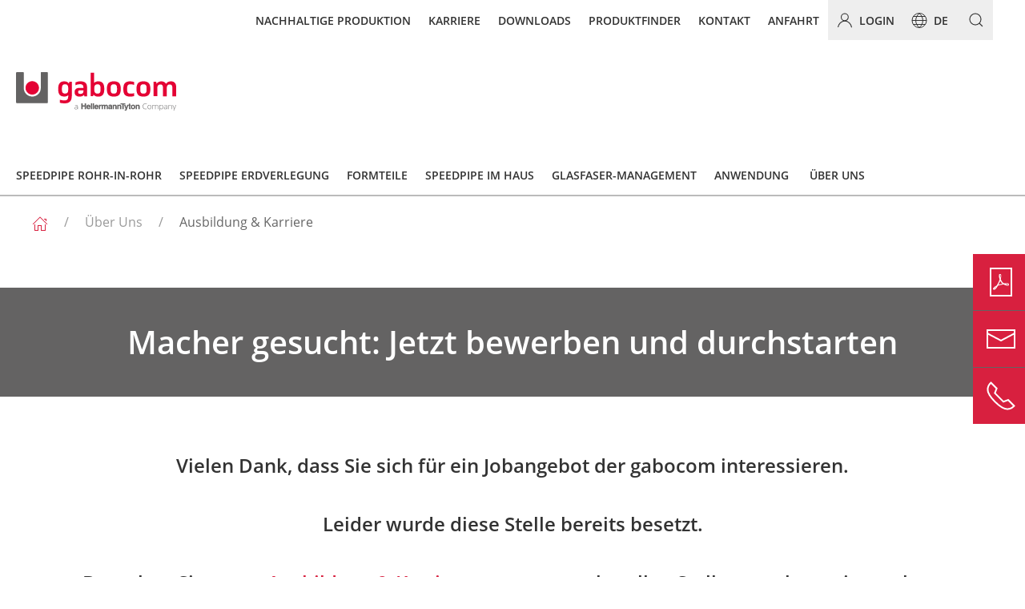

--- FILE ---
content_type: text/html; charset=utf-8
request_url: https://www.gabocom.de/ueber-uns/ausbildung-karriere/job/mitarbeiter-werkstatt-awt-m-w-d/
body_size: 10393
content:
<!DOCTYPE html><html lang="de"><head> <meta charset="utf-8"> <meta http-equiv="X-UA-Compatible" content="IE=Edge,chrome=1"> <meta name="viewport" content="width=device-width, initial-scale=1"> <meta name="generator" content="REDAXO CMS"> <meta name="author" content="gabo Systemtechnik GmbH"> <meta name="copyright" content="gabo Systemtechnik GmbH"> <meta name="google-site-verification" content="NzLoyP319wX4RVVBK_2JSxVQKG2FRhpxR_trw6bKH0Y"/> <meta name="content-language" content="de"> <link rel="alternate" hreflang="x-default" href="https://www.gabocom.de/ueber-uns/ausbildung-karriere/job/"/> <title>Mitarbeiter Werkstatt AWT (m/w/d)</title><meta name="description" content="Mitarbeiter Werkstatt AWT (m/w/d) gesucht! Bewerben Sie sich bei uns an unserem Standort in Niederwinkling!" /><link rel="canonical" href="https://www.gabocom.de/ueber-uns/ausbildung-karriere/job/mitarbeiter-werkstatt-awt-m-w-d/" /><link rel="alternate" hreflang="de" href="https://www.gabocom.de/ueber-uns/ausbildung-karriere/job/mitarbeiter-werkstatt-awt-m-w-d/" /><meta name="image" content="https://www.gabocom.de/media/mitarbeiter-werkstatt-awt-gabocom.jpg" /><meta property="og:title" content="Mitarbeiter Werkstatt AWT (m/w/d)" /><meta property="og:description" content="Mitarbeiter Werkstatt AWT (m/w/d) gesucht! Bewerben Sie sich bei uns an unserem Standort in Niederwinkling!" /><meta property="og:url" content="https://www.gabocom.de/ueber-uns/ausbildung-karriere/job/mitarbeiter-werkstatt-awt-m-w-d/" /><meta property="og:image" content="https://www.gabocom.de/media/mitarbeiter-werkstatt-awt-gabocom.jpg" /><meta property="og:image:width" content="1920" /><meta property="og:image:height" content="1080" /><meta name="twitter:title" content="Mitarbeiter Werkstatt AWT (m/w/d)" /><meta name="twitter:description" content="Mitarbeiter Werkstatt AWT (m/w/d) gesucht! Bewerben Sie sich bei uns an unserem Standort in Niederwinkling!" /><meta name="twitter:url" content="https://www.gabocom.de/ueber-uns/ausbildung-karriere/job/mitarbeiter-werkstatt-awt-m-w-d/" /><meta name="twitter:card" content="summary_large_image" /><meta name="twitter:image" content="https://www.gabocom.de/media/mitarbeiter-werkstatt-awt-gabocom.jpg" /> <link rel="stylesheet" type="text/css" href="/assets/fonts/fonts.css"> <link rel="stylesheet" type="text/css" href="/assets/addons/theme_manager/frontend/css/gabocom-theme.css?buster=1721802475"> <link rel="stylesheet" type="text/css" href="/assets/addons/theme_manager/frontend/css/gabocom-theme-styles.css?buster=1752760688"> <link rel="stylesheet" href="/assets/cache/css/bundled.assets_css.css"> <link rel="icon" href="/assets/images/favicon-gabocom.ico"><link rel="stylesheet" href="/assets/addons/ipro_formbuilder/css/ipro-formbuilder-form.css?v=1.1.0"></head><body id="top"><script src="https://consent.cookiefirst.com/banner.js" data-cookiefirst-key="a1573f70-c834-4d17-8f50-699ee479931e"></script><noscript> <iframe src="https://www.googletagmanager.com/ns.html?id=GTM-K8X7KH9" height="0" width="0" style="display:none;visibility:hidden"></iframe></noscript><div class="uk-offcanvas-content"> <div id="gabo-top-bar"> <div class="uk-container-expand uk-background-muted push-layer-lang"> <div class="uk-container"> <div uk-grid> <div class="uk-width-expand uk-text-left uk-text-bold uk-text-uppercase"> <p class="topbar-lang-text">Wählen Sie Ihre Sprache:</p> </div> <div class="uk-width-auto uk-align-right uk-margin-remove"> <ul class="uk-subnav uk-text-uppercase uk-text-right"> <li class="uk-active"><a class="flag" href="/ueber-uns/ausbildung-karriere/job/"><img class="uk-preserve" alt="Deutsch" src="/media/flag_german.svg" width="32" height="32" uk-svg>Deutsch</a></li><li><a class="flag" href="https://www.gabocom.com/about-us/career/career-and-jobs-social-template/"><img class="uk-preserve" alt="English" src="/media/flag_uk.svg" width="32" height="32" uk-svg>English</a></li><li><a class="flag" href="https://www.gabocom.fr/entreprise/formation-carriere/career-and-jobs-social-template/"><img class="uk-preserve" alt="Français" src="/media/flag_france.svg" width="32" height="32" uk-svg>Français</a></li><li><a class="flag" href="https://www.gabocom.it/su-di-noi/formazione-professionale-carriera/career-and-jobs-social-template/"><img class="uk-preserve" alt="Italiano" src="/media/flag_italy.svg" width="32" height="32" uk-svg>Italiano</a></li><li><a class="flag" href="https://www.gabocom.pl/o-nas/kariera/career-and-jobs-social-template/"><img class="uk-preserve" alt="Polski" src="/media/flag_poland.svg" width="32" height="32" uk-svg>Polski</a></li><li><a class="flag" href="https://www.gabocom.es/nosotros/formacion-carrera/career-and-jobs-social-template/"><img class="uk-preserve" alt="Español" src="/media/flag_spain.svg" width="32" height="32" uk-svg>Español</a></li><li><a class="flag" href="https://www.gabocom.at/ueber-uns/ausbildung-karriere/job/"><img class="uk-preserve" alt="Österreich" src="/media/flag_austria.svg" width="32" height="32" uk-svg>Österreich</a></li> </ul> </div> </div> </div></div><div class="uk-container uk-margin-medium-bottom"> <nav class="uk-navbar-container" uk-navbar style="float:right"> <div class="uk-navbar-right uk-text-uppercase"> <ul class="uk-navbar-nav"> <li><a href="/ueber-uns/nachhaltigkeit/nachhaltige-produktion/" title="gabocom - Nachhaltige Produktion" >Nachhaltige Produktion</a></li><li><a href="/ueber-uns/ausbildung-karriere/" title="gabocom - Karriere" >Karriere</a></li><li><a href="/downloads/" title="gabocom - Downloads" >Downloads</a></li><li><a href="/produktfinder" title="gabocom - Produktfinder" >Produktfinder</a></li><li><a href="/kontakt/" title="gabocom - Kontakt" >Kontakt</a></li><li><a href="/anfahrt" title="gabocom - Anfahrt" >Anfahrt</a></li><li class="uk-background-muted"><a href="/login" title="gabocom - Login" ><span uk-icon="icon: user"></span>&nbsp;&nbsp;Login</a></li><li class="btn-lang-item uk-background-muted"><a class="btn-lang" href="#"><span uk-icon="icon: world"></span>&nbsp;&nbsp;de</a></li><li class="search-icon-wrapper uk-inline uk-background-muted"><a uk-search-icon uk-toggle href="#search-modal"></a></li> </ul> </div> </nav></div> <div class="uk-header" uk-header> <nav style="z-index: 980;" uk-sticky cls-active="uk-navbar-sticky" sel-target=".boom"> <div class="boom"> <nav class="uk-navbar-container"> <div class="uk-container"> <div class="uk-flex-between" uk-grid> <a class="uk-logo" href="/" title="gabocom - Ihr Hersteller von Mikrorohrsystemen"><img src="/media/gabocom_logo.svg" alt="gabocom Logo" title="gabocom - Ihr Hersteller von Mikrorohrsystemen" class="logo-file uk-preserve" width="200" uk-svg></a> <div class="uk-navbar nav-overlay "> <ul class="uk-nav uk-navbar-nav"><div class="uk-navbar-dropdown uk-container-expand uk-background-white" uk-drop="boundary: !nav; boundary-align: true; stretch: x; offset: 0;"><div class="uk-container"><ul class="" uk-grid></ul></div></div></li><li class=""><a href="/speedpipe-rohr-in-rohr/" title="speedpipe Rohr-in-Rohr">speedpipe Rohr-in-Rohr</a><div class="uk-navbar-dropdown uk-container-expand uk-background-white" uk-drop="boundary: !nav; boundary-align: true; stretch: x; offset: 0;"><div class="uk-container"><ul class="" uk-grid><ul class="uk-width-1-5 uk-grid-medium"><li class=" uk-margin-bottom"><a href="/speedpipe-rohr-in-rohr/speedpipe/" title="speedpipe">speedpipe</a><hr></li><ul class="uk-width-1-1 uk-grid-medium"></ul></ul><ul class="uk-width-1-5 uk-grid-medium"><li class=" uk-margin-bottom"><a href="/speedpipe-rohr-in-rohr/speedpipe-rohrverbaende-rohr-in-rohr/" title="speedpipe Rohrverbände Rohr-in-Rohr">speedpipe Rohrverbände Rohr-in-Rohr</a><hr></li><ul class="uk-width-1-1 uk-grid-medium"><li class="list-item uk-margin-small"><a href="/speedpipe-rohr-in-rohr/speedpipe-rohrverbaende-rohr-in-rohr/rohre-110-mm/" title="speedpipe Rohrverbände Rohr-in-Rohr - Rohre ≥ 110 mm">Rohre ≥ 110 mm</a></li><li class="list-item uk-margin-small"><a href="/speedpipe-rohr-in-rohr/speedpipe-rohrverbaende-rohr-in-rohr/rohre-80-mm/" title="speedpipe Rohrverbände Rohr-in-Rohr - Rohre ≥ 80 mm">Rohre ≥ 80 mm</a></li><li class="list-item uk-margin-small"><a href="/speedpipe-rohr-in-rohr/speedpipe-rohrverbaende-rohr-in-rohr/rohre-63-mm/" title="speedpipe Rohrverbände Rohr-in-Rohr - Rohre ≤ 63 mm">Rohre ≤ 63 mm</a></li></ul></ul><ul class="uk-width-1-5 uk-grid-medium"><li class=" uk-margin-bottom"><a href="/speedpipe-rohr-in-rohr/abzweige/" title="Abzweige">Abzweige</a><hr></li><ul class="uk-width-1-1 uk-grid-medium"></ul></ul><ul class="uk-width-1-5 uk-grid-medium"><li class=" uk-margin-bottom"><a href="/speedpipe-rohr-in-rohr/halbrohr-system/" title="Halbrohr System">Halbrohr System</a><hr></li><ul class="uk-width-1-1 uk-grid-medium"><li class="list-item uk-margin-small"><a href="/speedpipe-rohr-in-rohr/halbrohr-system/halbrohre/" title="Halbrohr System - Halbrohre">Halbrohre</a></li><li class="list-item uk-margin-small"><a href="/speedpipe-rohr-in-rohr/halbrohr-system/verbindungsmuffen/" title="Halbrohr System - Verbindungsmuffen">Verbindungsmuffen</a></li><li class="list-item uk-margin-small"><a href="/speedpipe-rohr-in-rohr/halbrohr-system/montagegeraete/" title="Halbrohr System - Montagegeräte">Montagegeräte</a></li><li class="list-item uk-margin-small"><a href="/speedpipe-rohr-in-rohr/halbrohr-system/halbrohrboegen/" title="Halbrohr System - Halbrohrbögen">Halbrohrbögen</a></li><li class="list-item uk-margin-small"><a href="/speedpipe-rohr-in-rohr/halbrohr-system/reparaturmuffen/" title="Halbrohr System - Reparaturmuffen">Reparaturmuffen</a></li><li class="list-item uk-margin-small"><a href="/speedpipe-rohr-in-rohr/halbrohr-system/abzweige/" title="Halbrohr System - Abzweige">Abzweige</a></li></ul></ul></ul></div></div></li><li class=""><a href="/speedpipe-erdverlegung/" title="speedpipe Erdverlegung">speedpipe Erdverlegung</a><div class="uk-navbar-dropdown uk-container-expand uk-background-white" uk-drop="boundary: !nav; boundary-align: true; stretch: x; offset: 0;"><div class="uk-container"><ul class="" uk-grid><ul class="uk-width-1-5 uk-grid-medium"><li class=" uk-margin-bottom"><a href="/speedpipe-erdverlegung/speedpipe-ground/" title="speedpipe ground">speedpipe ground</a><hr></li><ul class="uk-width-1-1 uk-grid-medium"><li class="list-item uk-margin-small"><a href="/speedpipe-erdverlegung/speedpipe-ground/ringbund/" title="speedpipe ground - Ringbund">Ringbund</a></li></ul></ul><ul class="uk-width-1-5 uk-grid-medium"><li class=" uk-margin-bottom"><a href="/speedpipe-erdverlegung/speedpipe-rohrverbaende-ground/" title="speedpipe Rohrverbände ground">speedpipe Rohrverbände ground</a><hr></li><ul class="uk-width-1-1 uk-grid-medium"><li class="list-item uk-margin-small"><a href="/speedpipe-erdverlegung/speedpipe-rohrverbaende-ground/bundesfoerderprogramm/" title="speedpipe Rohrverbände ground - Bundesförderprogramm">Bundesförderprogramm</a></li></ul></ul><ul class="uk-width-1-5 uk-grid-medium"><li class=" uk-margin-bottom"><a href="/speedpipe-erdverlegung/abzweige/" title="Abzweige und Markierungssysteme">Abzweige und Markierungssysteme</a><hr></li><ul class="uk-width-1-1 uk-grid-medium"><li class="list-item uk-margin-small"><a href="/speedpipe-erdverlegung/abzweige-und-markierungssysteme/abzweige/" title="Abzweige und Markierungssysteme - Abzweige">Abzweige</a></li><li class="list-item uk-margin-small"><a href="/speedpipe-erdverlegung/abzweige-und-markierungssysteme/markierungssysteme/" title="Abzweige und Markierungssysteme - Markierungssysteme">Markierungssysteme</a></li></ul></ul><ul class="uk-width-1-5 uk-grid-medium"><li class=" uk-margin-bottom"><a href="/speedpipe-erdverlegung/hauseinfuehrung/" title="Hauseinführung">Hauseinführung</a><hr></li><ul class="uk-width-1-1 uk-grid-medium"><li class="list-item uk-margin-small"><a href="/speedpipe-erdverlegung/hauseinfuehrung/im-keller/" title="Hauseinführung - Hauseinführung ADSB">Hauseinführung ADSB</a></li><li class="list-item uk-margin-small"><a href="/speedpipe-erdverlegung/hauseinfuehrung/futterrohre-skw/" title="Hauseinführung - Futterrohre SKW">Futterrohre SKW</a></li><li class="list-item uk-margin-small"><a href="/speedpipe-erdverlegung/hauseinfuehrung/harzinjektion/" title="Hauseinführung - Hauseinführung GFH">Hauseinführung GFH</a></li><li class="list-item uk-margin-small"><a href="/speedpipe-erdverlegung/hauseinfuehrung/hauseinfuehrung-mis/" title="Hauseinführung - Hauseinführung MIS">Hauseinführung MIS</a></li><li class="list-item uk-margin-small"><a href="/speedpipe-erdverlegung/hauseinfuehrung/oberirdisch/" title="Hauseinführung - Hauseinführung HEO/MOB">Hauseinführung HEO/MOB</a></li></ul></ul></ul></div></div></li><li class=""><a href="/speedpipe-formteile/" title="Formteile">Formteile</a><div class="uk-navbar-dropdown uk-container-expand uk-background-white" uk-drop="boundary: !nav; boundary-align: true; stretch: x; offset: 0;"><div class="uk-container"><ul class="" uk-grid><ul class="uk-width-1-5 uk-grid-medium"><li class=" uk-margin-bottom"><a href="/speedpipe-formteile/verbindungselemente/" title="Verbindungselemente ">Verbindungselemente </a><hr></li><ul class="uk-width-1-1 uk-grid-medium"><li class="list-item uk-margin-small"><a href="/speedpipe-formteile/verbindungselemente/doppelsteckmuffe-transparent-permanent/" title="Verbindungselemente - Doppelsteckmuffen">Doppelsteckmuffen</a></li><li class="list-item uk-margin-small"><a href="/speedpipe-formteile/verbindungselemente/reduziersteckmuffen/" title="Verbindungselemente - Reduziersteckmuffen">Reduziersteckmuffen</a></li><li class="list-item uk-margin-small"><a href="/speedpipe-formteile/verbindungselemente/einblasmuffen/" title="Verbindungselemente - Einblasmuffen">Einblasmuffen</a></li><li class="list-item uk-margin-small"><a href="/speedpipe-formteile/abdicht-und-fixierelemente/einblasmuffen-mit-gas-stop/" title="Verbindungselemente - Einblasmuffen mit Gas-Stop">Einblasmuffen mit Gas-Stop</a></li><li class="list-item uk-margin-small"><a href="/formteile/verbindungselemente/reparaturmuffen/" title="Verbindungselemente - Reparaturmuffen">Reparaturmuffen</a></li><li class="list-item uk-margin-small"><a href="/speedpipe-formteile/verbindungselemente/rohrverbandmuffen/" title="Verbindungselemente - Rohrverbandmuffen">Rohrverbandmuffen</a></li></ul></ul><ul class="uk-width-1-5 uk-grid-medium"><li class=" uk-margin-bottom"><a href="/speedpipe-formteile/abdicht-und-fixierelemente/" title="Abdicht- und Fixierelemente">Abdicht- und Fixierelemente</a><hr></li><ul class="uk-width-1-1 uk-grid-medium"><li class="list-item uk-margin-small"><a href="/formteile/abdicht-und-fixierelemente/einzelzugabdichtung-micro/" title="Abdicht- und Fixierelemente - Einzelzugabdichtung micro">Einzelzugabdichtung micro</a></li><li class="list-item uk-margin-small"><a href="/formteile/abdicht-und-fixierelemente/einzelzugabdichtung-mini/" title="Abdicht- und Fixierelemente - Einzelzugabdichtung mini">Einzelzugabdichtung mini</a></li><li class="list-item uk-margin-small"><a href="/speedpipe-formteile/abdicht-und-fixierelemente/einzelzugabdichtung-7-20/" title="Abdicht- und Fixierelemente - Einzelzugabdichtung 7-20">Einzelzugabdichtung 7-20</a></li><li class="list-item uk-margin-small"><a href="/speedpipe-formteile/abdicht-und-fixierelemente/einzelzugabdichtung-32-63/" title="Abdicht- und Fixierelemente - Einzelzugabdichtung 32-63">Einzelzugabdichtung 32-63</a></li><li class="list-item uk-margin-small"><a href="/formteile/abdicht-und-fixierelemente/einzelzugabdichtung-srv-g-tc/" title="Abdicht- und Fixierelemente - Einzelzugabdichtung SRV-G tc">Einzelzugabdichtung SRV-G tc</a></li><li class="list-item uk-margin-small"><a href="/speedpipe-formteile/abdicht-und-fixierelemente/einblasmuffen-mit-gas-stop/" title="Abdicht- und Fixierelemente - Einblasmuffen mit Gas-Stop">Einblasmuffen mit Gas-Stop</a></li><li class="list-item uk-margin-small"><a href="/speedpipe-formteile/abdicht-und-fixierelemente/endstopfen/" title="Abdicht- und Fixierelemente - Endstopfen">Endstopfen</a></li><li class="list-item uk-margin-small"><a href="/speedpipe-formteile/abdicht-und-fixierelemente/kennzeichnungsschilder-mit-rohrstopp/" title="Abdicht- und Fixierelemente - Kennzeichnungsschilder mit Rohrverschluss">Kennzeichnungsschilder mit Rohrverschluss</a></li><li class="list-item uk-margin-small"><a href="/speedpipe-formteile/abdicht-und-fixierelemente/stuetzhuelsen/" title="Abdicht- und Fixierelemente - Stützhülsen">Stützhülsen</a></li></ul></ul><ul class="uk-width-1-5 uk-grid-medium"><li class=" uk-margin-bottom"><a href="/speedpipe-formteile/schutzelemente/" title="Schutzelemente">Schutzelemente</a><hr></li><ul class="uk-width-1-1 uk-grid-medium"><li class="list-item uk-margin-small"><a href="/formteile/schutzelemente/schutzkappen/" title="Schutzelemente - Schutzkappen">Schutzkappen</a></li><li class="list-item uk-margin-small"><a href="/formteile/schutzelemente/cable-box/" title="Schutzelemente - Cable Box">Cable Box</a></li><li class="list-item uk-margin-small"><a href="/speedpipe-formteile/schutzelemente/speedpipe-box/" title="Schutzelemente - speedpipe box">speedpipe box</a></li><li class="list-item uk-margin-small"><a href="/speedpipe-formteile/schutzelemente/schutzrohre/" title="Schutzelemente - Schutzrohre">Schutzrohre</a></li></ul></ul><ul class="uk-width-1-5 uk-grid-medium"><li class=" uk-margin-bottom"><a href="/speedpipe-formteile/allgemeine-formteile/" title="Allgemeine Formteile">Allgemeine Formteile</a><hr></li><ul class="uk-width-1-1 uk-grid-medium"><li class="list-item uk-margin-small"><a href="/formteile/allgemeine-formteile/abdichtelemente/" title="Allgemeine Formteile - Abdichtelemente">Abdichtelemente</a></li><li class="list-item uk-margin-small"><a href="/speedpipe-formteile/allgemeine-formteile/kabelkanal-gelenkboegen/" title="Allgemeine Formteile - Kabelkanal-Gelenkbögen">Kabelkanal-Gelenkbögen</a></li><li class="list-item uk-margin-small"><a href="/formteile/allgemeine-formteile/verbindungselemente/" title="Allgemeine Formteile - Verbindungselemente">Verbindungselemente</a></li><li class="list-item uk-margin-small"><a href="/speedpipe-formteile/allgemeine-formteile/mehrfachrohr-reparaturset/" title="Allgemeine Formteile - Mehrfachrohr-Reparaturset">Mehrfachrohr-Reparaturset</a></li><li class="list-item uk-margin-small"><a href="/speedpipe-formteile/allgemeine-formteile/einfuehrungsplatten/" title="Allgemeine Formteile - Einführungsplatten">Einführungsplatten</a></li><li class="list-item uk-margin-small"><a href="/speedpipe-formteile/allgemeine-formteile/abstandhalter/" title="Allgemeine Formteile - Abstandhalter">Abstandhalter</a></li><li class="list-item uk-margin-small"><a href="/speedpipe-formteile/allgemeine-formteile/schutzrohr-halbschalen/" title="Allgemeine Formteile - Schutzrohr-Halbschalen">Schutzrohr-Halbschalen</a></li></ul></ul><ul class="uk-width-1-5 uk-grid-medium"><li class=" uk-margin-bottom"><a href="/speedpipe-rohr-in-rohr/werkzeuge/" title="Werkzeuge">Werkzeuge</a><hr></li><ul class="uk-width-1-1 uk-grid-medium"></ul></ul></ul></div></div></li><li class=""><a href="/speedpipe-im-haus/" title="speedpipe im Haus">speedpipe im Haus</a><div class="uk-navbar-dropdown uk-container-expand uk-background-white" uk-drop="boundary: !nav; boundary-align: true; stretch: x; offset: 0;"><div class="uk-container"><ul class="" uk-grid><ul class="uk-width-1-5 uk-grid-medium"><li class=" uk-margin-bottom"><a href="/speedpipe-im-haus/speedpipe-indoor/" title="speedpipe indoor">speedpipe indoor</a><hr></li><ul class="uk-width-1-1 uk-grid-medium"></ul></ul><ul class="uk-width-1-5 uk-grid-medium"><li class=" uk-margin-bottom"><a href="/speedpipe-im-haus/indoor-formteile/" title="indoor Formteile">indoor Formteile</a><hr></li><ul class="uk-width-1-1 uk-grid-medium"><li class="list-item uk-margin-small"><a href="/speedpipe-im-haus/indoor-formteile/indoor-einzelzugabdichtung/" title="indoor Formteile - indoor Einzelzugabdichtung">indoor Einzelzugabdichtung</a></li><li class="list-item uk-margin-small"><a href="/speedpipe-im-haus/indoor-formteile/indoor-einzelzugabdichtung-micro/" title="indoor Formteile - indoor Einzelzugabdichtung micro">indoor Einzelzugabdichtung micro</a></li><li class="list-item uk-margin-small"><a href="/speedpipe-im-haus/indoor-formteile/indoor-einblasmuffen-mit-gas-stop/" title="indoor Formteile - indoor Einblasmuffen mit Gas-Stop">indoor Einblasmuffen mit Gas-Stop</a></li><li class="list-item uk-margin-small"><a href="/speedpipe-im-haus/indoor-formteile/indoor-endstopfen/" title="indoor Formteile - indoor Endstopfen">indoor Endstopfen</a></li><li class="list-item uk-margin-small"><a href="/speedpipe-im-haus/indoor-formteile/indoor-kennzeichnungsschilder-mit-rohrverschluss/" title="indoor Formteile - indoor Kennzeichnungsschilder mit Rohrverschluss">indoor Kennzeichnungsschilder mit Rohrverschluss</a></li><li class="list-item uk-margin-small"><a href="/speedpipe-im-haus/indoor-formteile/indoor-doppelsteckmuffen/" title="indoor Formteile - indoor Doppelsteckmuffen">indoor Doppelsteckmuffen</a></li><li class="list-item uk-margin-small"><a href="/speedpipe-im-haus/indoor-formteile/indoor-einblasmuffen/" title="indoor Formteile - indoor Einblasmuffen">indoor Einblasmuffen</a></li><li class="list-item uk-margin-small"><a href="/speedpipe-im-haus/indoor-formteile/indoor-boegen/" title="indoor Formteile - indoor Bögen">indoor Bögen</a></li></ul></ul><ul class="uk-width-1-5 uk-grid-medium"><li class=" uk-margin-bottom"><a href="/speedpipe-im-haus/indoor-glasfaserkabel/" title="indoor Glasfaserkabel">indoor Glasfaserkabel</a><hr></li><ul class="uk-width-1-1 uk-grid-medium"></ul></ul><ul class="uk-width-1-5 uk-grid-medium"><li class=" uk-margin-bottom"><a href="/speedpipe-erdverlegung/hauseinfuehrung/" title="Hauseinführung">Hauseinführung</a><hr></li><ul class="uk-width-1-1 uk-grid-medium"><li class="list-item uk-margin-small"><a href="/speedpipe-erdverlegung/hauseinfuehrung/im-keller/" title="Hauseinführung - Hauseinführung ADSB">Hauseinführung ADSB</a></li><li class="list-item uk-margin-small"><a href="/speedpipe-erdverlegung/hauseinfuehrung/futterrohre-skw/" title="Hauseinführung - Futterrohre SKW">Futterrohre SKW</a></li><li class="list-item uk-margin-small"><a href="/speedpipe-erdverlegung/hauseinfuehrung/harzinjektion/" title="Hauseinführung - Hauseinführung GFH">Hauseinführung GFH</a></li><li class="list-item uk-margin-small"><a href="/speedpipe-erdverlegung/hauseinfuehrung/hauseinfuehrung-mis/" title="Hauseinführung - Hauseinführung MIS">Hauseinführung MIS</a></li><li class="list-item uk-margin-small"><a href="/speedpipe-erdverlegung/hauseinfuehrung/oberirdisch/" title="Hauseinführung - Hauseinführung HEO/MOB">Hauseinführung HEO/MOB</a></li></ul></ul></ul></div></div></li><li class=""><a href="/glasfaser-management/" title="Glasfaser-Management">Glasfaser-Management</a><div class="uk-navbar-dropdown uk-container-expand uk-background-white" uk-drop="boundary: !nav; boundary-align: true; stretch: x; offset: 0;"><div class="uk-container"><ul class="" uk-grid><ul class="uk-width-1-5 uk-grid-medium"><li class=" uk-margin-bottom"><a href="/glasfaser-management/integrated-routing-muffen/" title="Integrated Routing Muffen">Integrated Routing Muffen</a><hr></li><ul class="uk-width-1-1 uk-grid-medium"><li class="list-item uk-margin-small"><a href="/glasfaser-management/integrated-routing-muffen/ufc-muffen/" title="Integrated Routing Muffen - UFC Muffen">UFC Muffen</a></li><li class="list-item uk-margin-small"><a href="/glasfaser-management/integrated-routing-muffen/fdn-muffen/" title="Integrated Routing Muffen - FDN Muffen">FDN Muffen</a></li><li class="list-item uk-margin-small"><a href="/glasfaser-management/integrated-routing-muffen/fml-muffen/" title="Integrated Routing Muffen - FML Muffen">FML Muffen</a></li><li class="list-item uk-margin-small"><a href="/glasfaser-management/tubed-muffen/haubenmuffen-mit-patchmoeglichkeit/" title="Integrated Routing Muffen - Haubenmuffen mit Patchmöglichkeit">Haubenmuffen mit Patchmöglichkeit</a></li><li class="list-item uk-margin-small"><a href="/glasfaser-management/integrated-routing-muffen/cablelok/" title="Integrated Routing Muffen - Cablelok">Cablelok</a></li></ul></ul><ul class="uk-width-1-5 uk-grid-medium"><li class=" uk-margin-bottom"><a href="/glasfaser-management/tubed-muffen/" title="Tubed Muffen">Tubed Muffen</a><hr></li><ul class="uk-width-1-1 uk-grid-medium"><li class="list-item uk-margin-small"><a href="/glasfaser-management/tubed-muffen/ufc-muffen/" title="Tubed Muffen - UFC Muffen">UFC Muffen</a></li><li class="list-item uk-margin-small"><a href="/glasfaser-management/tubed-muffen/fdn-muffen/" title="Tubed Muffen - FDN Muffen">FDN Muffen</a></li><li class="list-item uk-margin-small"><a href="/glasfaser-management/tubed-muffen/frbu-muffen/" title="Tubed Muffen - FRBU Muffen">FRBU Muffen</a></li><li class="list-item uk-margin-small"><a href="/glasfaser-management/integrated-routing-muffen/fml-muffen/" title="Tubed Muffen - FML Muffen">FML Muffen</a></li><li class="list-item uk-margin-small"><a href="/glasfaser-management/tubed-muffen/fst-muffen/" title="Tubed Muffen - FST Muffen">FST Muffen</a></li><li class="list-item uk-margin-small"><a href="/glasfaser-management/tubed-muffen/haubenmuffen-mit-patchmoeglichkeit/" title="Tubed Muffen - Haubenmuffen mit Patchmöglichkeit">Haubenmuffen mit Patchmöglichkeit</a></li><li class="list-item uk-margin-small"><a href="/glasfaser-management/integrated-routing-muffen/cablelok/" title="Tubed Muffen - Cablelok">Cablelok</a></li></ul></ul><ul class="uk-width-1-5 uk-grid-medium"><li class=" uk-margin-bottom"><a href="/glasfaser-management/hausanschlussbox/" title="Hausanschlussbox">Hausanschlussbox</a><hr></li><ul class="uk-width-1-1 uk-grid-medium"><li class="list-item uk-margin-small"><a href="/glasfaser-management/hausanschlussbox/mdu-s1-xs-huep-apl/" title="Hausanschlussbox - MDU – S1 XS (HÜP/APL)">MDU – S1 XS (HÜP/APL)</a></li><li class="list-item uk-margin-small"><a href="/glasfaser-management/hausanschlussbox/mdu-s1-huep-apl/" title="Hausanschlussbox - MDU – S1 (HÜP/APL)">MDU – S1 (HÜP/APL)</a></li><li class="list-item uk-margin-small"><a href="/glasfaser-management/hausanschlussbox/mdu-s3-huep-apl/" title="Hausanschlussbox - MDU – S3 (HÜP/APL)">MDU – S3 (HÜP/APL)</a></li><li class="list-item uk-margin-small"><a href="/glasfaser-management/hausanschlussbox/mdu-s4-huep-apl/" title="Hausanschlussbox - MDU – S4 (HÜP/APL)">MDU – S4 (HÜP/APL)</a></li><li class="list-item uk-margin-small"><a href="/glasfaser-management/hausanschlussbox/mdu-s5-huep-apl/" title="Hausanschlussbox - MDU – S5 (HÜP/APL)">MDU – S5 (HÜP/APL)</a></li><li class="list-item uk-margin-small"><a href="/glasfaser-management/hausanschlussbox/cce/" title="Hausanschlussbox - CCE">CCE</a></li></ul></ul><ul class="uk-width-1-5 uk-grid-medium"><li class=" uk-margin-bottom"><a href="/glasfaser-management/kundenendbox/" title="Kundenendbox FWO">Kundenendbox FWO</a><hr></li><ul class="uk-width-1-1 uk-grid-medium"><li class="list-item uk-margin-small"><a href="/glasfaser-management/kundenendbox/kundenendbox-fwoa/" title="Kundenendbox - Kundenendbox FWOA">Kundenendbox FWOA</a></li><li class="list-item uk-margin-small"><a href="/glasfaser-management/kundenendbox/kundenendbox-fwob/" title="Kundenendbox - Kundenendbox FWOB">Kundenendbox FWOB</a></li></ul></ul></ul></div></div></li><li class=""><a href="/anwendung/" title="Anwendung">Anwendung</a><div class="uk-navbar-dropdown uk-container-expand uk-background-white" uk-drop="boundary: !nav; boundary-align: true; stretch: x; offset: 0;"><div class="uk-container"><ul class="" uk-grid><ul class="uk-width-1-5 uk-grid-medium"><li class=" uk-margin-bottom"><a href="/loesungen/" title="Lösungen">Lösungen</a><hr></li><ul class="uk-width-1-1 uk-grid-medium"><li class="list-item uk-margin-small"><a href="/loesungen/netzbetreiber/" title="Lösungen - Netzbetreiber">Netzbetreiber</a></li><li class="list-item uk-margin-small"><a href="/loesungen/stadtwerke/" title="Lösungen - Stadtwerke">Stadtwerke</a></li><li class="list-item uk-margin-small"><a href="/loesungen/planer/" title="Lösungen - Planer">Planer</a></li><li class="list-item uk-margin-small"><a href="/loesungen/kommunen/" title="Lösungen - Kommunen">Kommunen</a></li><li class="list-item uk-margin-small"><a href="/loesungen/monteure/" title="Lösungen - Monteure">Monteure</a></li></ul></ul><ul class="uk-width-1-5 uk-grid-medium"><li class=" uk-margin-bottom"><a href="/anwendung/glasfaser-in-speedpipe-einblasen/" title="Glasfaser in speedpipe einblasen">Glasfaser in speedpipe einblasen</a><hr></li><ul class="uk-width-1-1 uk-grid-medium"></ul></ul><ul class="uk-width-1-5 uk-grid-medium"><li class=" uk-margin-bottom"><a href="/anwendung/verlegetechniken-fuer-speedpipe-rohrverbaende/" title="Verlegetechniken für speedpipe Rohrverbände">Verlegetechniken für speedpipe Rohrverbände</a><hr></li><ul class="uk-width-1-1 uk-grid-medium"><li class="list-item uk-margin-small"><a href="/anwendung/speedpipe-rohrverbaende-im-pflugverfahren/" title="Verlegetechniken für speedpipe Rohrverbände - speedpipe Rohrverbände im Pflugverfahren">speedpipe Rohrverbände im Pflugverfahren</a></li><li class="list-item uk-margin-small"><a href="/anwendung/speedpipe-rohrverbaende-im-fraesverfahren/" title="Verlegetechniken für speedpipe Rohrverbände - speedpipe Rohrverbände im Fräsverfahren">speedpipe Rohrverbände im Fräsverfahren</a></li><li class="list-item uk-margin-small"><a href="/anwendung/speedpipe-rohrverbaende-im-offenen-graben/" title="Verlegetechniken für speedpipe Rohrverbände - speedpipe Rohrverbände im offenen Graben">speedpipe Rohrverbände im offenen Graben</a></li><li class="list-item uk-margin-small"><a href="/anwendung/speedpipe-rohrverbaende-im-spuelbohrverfahren/" title="Verlegetechniken für speedpipe Rohrverbände - speedpipe Rohrverbände im Spülbohrverfahren">speedpipe Rohrverbände im Spülbohrverfahren</a></li></ul></ul><ul class="uk-width-1-5 uk-grid-medium"><li class=" uk-margin-bottom"><a href="/anwendung/mitverlegung-von-glasfaser-bei-fernwaerme-nahwaerme/" title="Mitverlegung von Glasfaser bei Fernwärme/Nahwärme">Mitverlegung von Glasfaser bei Fernwärme/Nahwärme</a><hr></li><ul class="uk-width-1-1 uk-grid-medium"></ul></ul><ul class="uk-width-1-5 uk-grid-medium"><li class=" uk-margin-bottom"><a href="/anwendung/referenzen/" title="Referenzen">Referenzen</a><hr></li><ul class="uk-width-1-1 uk-grid-medium"></ul></ul></ul></div></div></li><li class=""><a href="/ueber-uns/" title="Über Uns">Über Uns</a><div class="uk-navbar-dropdown uk-container-expand uk-background-white" uk-drop="boundary: !nav; boundary-align: true; stretch: x; offset: 0;"><div class="uk-container"><ul class="" uk-grid><ul class="uk-width-1-5 uk-grid-medium"><li class=" uk-margin-bottom"><a href="/ueber-uns/wer-wir-sind/" title="Wer wir sind">Wer wir sind</a><hr></li><ul class="uk-width-1-1 uk-grid-medium"><li class="list-item uk-margin-small"><a href="/ueber-uns/systemanbieter/" title="Wer wir sind - Systemanbieter">Systemanbieter</a></li><li class="list-item uk-margin-small"><a href="/ueber-uns/rundgang/" title="Wer wir sind - Rundgang">Rundgang</a></li></ul></ul><ul class="uk-width-1-5 uk-grid-medium"><li class=" uk-margin-bottom"><a href="/ueber-uns/nachhaltigkeit/" title="Nachhaltigkeit">Nachhaltigkeit</a><hr></li><ul class="uk-width-1-1 uk-grid-medium"><li class="list-item uk-margin-small"><a href="/ueber-uns/nachhaltigkeit/nachhaltige-produktion/" title="Nachhaltigkeit - Nachhaltige Produktion">Nachhaltige Produktion</a></li><li class="list-item uk-margin-small"><a href="/ueber-uns/nachhaltigkeit/nachhaltige-produkte/" title="Nachhaltigkeit - Nachhaltige Produkte">Nachhaltige Produkte</a></li></ul></ul><ul class="uk-width-1-5 uk-grid-medium"><li class=" uk-margin-bottom"><a href="/ueber-uns/ausbildung-karriere/" title="Ausbildung &amp; Karriere">Ausbildung &amp; Karriere</a><hr></li><ul class="uk-width-1-1 uk-grid-medium"><li class="list-item uk-margin-small"><a href="/Azubis" title="Ausbildung &amp; Karriere - Ausbildung">Ausbildung</a></li><li class="list-item uk-margin-small"><a href="/ueber-uns/ausbildung-karriere/facharbeiter/" title="Ausbildung &amp; Karriere - Facharbeiter">Facharbeiter</a></li><li class="list-item uk-margin-small"><a href="/ueber-uns/ausbildung-karriere/verwaltung/" title="Ausbildung &amp; Karriere - Verwaltung">Verwaltung</a></li></ul></ul><ul class="uk-width-1-5 uk-grid-medium"><li class=" uk-margin-bottom"><a href="/ueber-uns/aktuelles/" title="Aktuelles &amp; Events">Aktuelles &amp; Events</a><hr></li><ul class="uk-width-1-1 uk-grid-medium"></ul></ul><ul class="uk-width-1-5 uk-grid-medium"><li class=" uk-margin-bottom"><a href="/ueber-uns/service/" title="Service">Service</a><hr></li><ul class="uk-width-1-1 uk-grid-medium"><li class="list-item uk-margin-small"><a href="/anwendung/schulungen" title="Service - Schulungen">Schulungen</a></li><li class="list-item uk-margin-small"><a href="/ladungssicherung" title="Service - Trommelmanagement">Trommelmanagement</a></li><li class="list-item uk-margin-small"><a href="/ueber-uns/service/trommelfreimeldung/" title="Service - Trommelfreimeldung">Trommelfreimeldung</a></li></ul></ul></ul></div></div></li></ul> </div> <div id="search-modal" class="uk-flex-top" uk-modal> <div class="uk-modal-dialog uk-margin-auto-vertical gabo-search"> <form class="uk-search uk-search-navbar uk-width-1-1 search_it-form" id="search_it-form1" action="/search-results/" method="get"> <input type="hidden" name="article_id" value="16" /> <input type="hidden" name="clang" value="1" /> <input type="search" name="search" class="uk-search-input" placeholder="Bitte Suchbegriff eingeben" value="" placeholder="{{ Suchbegriff eingeben }}" /> <!-- <input class="search_it-button" type="submit" value="{{ Suchen }}" /> --> </form> </div> </div> </div> </div> </nav> </div> </nav></div> </div> <div id="gabo-mobile-top-bar"> <div class="uk-navbar-container" uk-navbar uk-sticky> <div class="uk-navbar-left uk-margin-small-left uk-width-1-2"> <a class="uk-logo" href="/" title="gabocom - Ihr Hersteller von Mikrorohrsystemen"><img src="/media/gabocom_logo.svg" alt="gabocom Logo" title="gabocom - Ihr Hersteller von Mikrorohrsystemen" class="logo-file uk-preserve" width="200" uk-svg></a> </div> <div class="uk-navbar-right uk-width-1-2 uk-flex-right"> <a class="uk-background-default uk-padding-small" href="tel:+49 9962 950-0"><div><i class="uk-light uk-icon-large" uk-icon="icon: receiver; ratio: 2"></i></div></a> <a class="btn-toggle-nav uk-padding-small uk-background-white" uk-toggle="target: #offcanvas-usage-nav"><div><i class="uk-icon-medium" uk-icon="icon: menu; ratio: 2"></i></div></a> </div> <div id="offcanvas-usage-nav" uk-offcanvas="flip: true;"> <div class="uk-offcanvas-bar uk-offcanvas-bar-mobile uk-background-white uk-padding-remove"> <div class="uk-background-default"> <div class="uk-navbar-left uk-flex-1"> <div class="uk-navbar-item uk-width-expand gabo-search"> <form class="uk-search uk-search-navbar uk-width-1-1 search_it-form" id="search_it-form2" action="/search-results/" method="get"> <input type="hidden" name="article_id" value="16" /> <input type="hidden" name="clang" value="1" /> <input type="search" name="search" class="uk-search-input" placeholder="Bitte Suchbegriff eingeben" value="" placeholder="{{ Suchbegriff eingeben }}" /> <button type="submit" class="search_it-button"><span uk-icon="icon: search"></span></button> </form> </div> <div class="btn-lang-item uk-active uk-margin-right"><a class="btn-lang uk-padding-remove-right uk-text-uppercase"><span uk-icon="icon: world; ratio: .75"></span>&nbsp;&nbsp;de </a></div> <div class="uk-container-expand uk-width-1-1 uk-background-muted push-layer-lang"> <div> <div class="uk-width-expand uk-text-left uk-text-bold uk-text-uppercase"> <p class="topbar-lang-text">Wählen Sie Ihre Sprache:</p> </div> <div class="uk-width-expand uk-align-left uk-margin-remove"> <ul class="uk-child-width-1-6@m uk-child-width-1-4@s uk-child-width-1-2 uk-text-uppercase uk-text-left" uk-grid> <li class="uk-active"><a class="flag" href="/ueber-uns/ausbildung-karriere/job/"><img class="uk-preserve" alt="Deutsch" src="/media/flag_german.svg" width="32" height="32" uk-svg>Deutsch</a></li><li><a class="flag" href="https://www.gabocom.com/about-us/career/career-and-jobs-social-template/"><img class="uk-preserve" alt="English" src="/media/flag_uk.svg" width="32" height="32" uk-svg>English</a></li><li><a class="flag" href="https://www.gabocom.fr/entreprise/formation-carriere/career-and-jobs-social-template/"><img class="uk-preserve" alt="Français" src="/media/flag_france.svg" width="32" height="32" uk-svg>Français</a></li><li><a class="flag" href="https://www.gabocom.it/su-di-noi/formazione-professionale-carriera/career-and-jobs-social-template/"><img class="uk-preserve" alt="Italiano" src="/media/flag_italy.svg" width="32" height="32" uk-svg>Italiano</a></li><li><a class="flag" href="https://www.gabocom.pl/o-nas/kariera/career-and-jobs-social-template/"><img class="uk-preserve" alt="Polski" src="/media/flag_poland.svg" width="32" height="32" uk-svg>Polski</a></li><li><a class="flag" href="https://www.gabocom.es/nosotros/formacion-carrera/career-and-jobs-social-template/"><img class="uk-preserve" alt="Español" src="/media/flag_spain.svg" width="32" height="32" uk-svg>Español</a></li><li><a class="flag" href="https://www.gabocom.at/ueber-uns/ausbildung-karriere/job/"><img class="uk-preserve" alt="Österreich" src="/media/flag_austria.svg" width="32" height="32" uk-svg>Österreich</a></li> </ul> </div> </div> </div> </div> </div> <div class="uk-main-navigation"> <nav class="uk-navbar-container"><ul class="uk-nav uk-nav-default uk-nav-parent-icon"><li class=" uk-parent uk-margin-remove uk-padding-small uk-padding-remove-left uk-flex uk-flex-wrap"><span class="uk-margin-small-left uk-margin-small-right uk-margin-small-top" uk-icon="icon: chevron-down"></span><a class="uk-text-bold uk-text-medium-small uk-width-expand uk-text-uppercase" href="/speedpipe-rohr-in-rohr/" title="speedpipe Rohr-in-Rohr">speedpipe Rohr-in-Rohr</a><ul class="uk-nav uk-nav-default uk-margin-medium-left uk-margin-small-top" uk-drop="mode: click;boundary-align: true; pos: bottom-justify;"><hr class="uk-margin-remove-bottom uk-margin-add-small"/><li class=" uk-padding-small uk-padding-remove-left uk-padding-remove-right uk-flex uk-flex-wrap"><a class="uk-width-expand" href="/speedpipe-rohr-in-rohr/speedpipe/" title="speedpipe">speedpipe</a></li></li><hr class="uk-margin-remove-bottom uk-margin-remove-top uk-padding-remove uk-margin-add-small"/><li class=" uk-padding-small uk-padding-remove-left uk-padding-remove-right uk-flex uk-flex-wrap"><a class="uk-width-expand" href="/speedpipe-rohr-in-rohr/speedpipe-rohrverbaende-rohr-in-rohr/" title="speedpipe Rohrverbände Rohr-in-Rohr">speedpipe Rohrverbände Rohr-in-Rohr</a><span class="uk-width-1-6 uk-margin-small-top uk-text-right" uk-icon="icon: chevron-down"></span></li><ul class="uk-nav uk-nav-default" uk-drop="mode: click;boundary-align: true; pos: bottom-justify;"><hr class="uk-margin-remove-bottom uk-margin-remove-top uk-margin-add-small"/><li class="list-item uk-padding-small"><a href="/speedpipe-rohr-in-rohr/speedpipe-rohrverbaende-rohr-in-rohr/rohre-110-mm/" title="speedpipe Rohrverbände Rohr-in-Rohr - Rohre ≥ 110 mm">Rohre ≥ 110 mm</a></li><hr class="uk-margin-remove-bottom uk-margin-remove-top uk-margin-add-small"/><li class="list-item uk-padding-small"><a href="/speedpipe-rohr-in-rohr/speedpipe-rohrverbaende-rohr-in-rohr/rohre-80-mm/" title="speedpipe Rohrverbände Rohr-in-Rohr - Rohre ≥ 80 mm">Rohre ≥ 80 mm</a></li><hr class="uk-margin-remove-bottom uk-margin-remove-top uk-margin-add-small"/><li class="list-item uk-padding-small"><a href="/speedpipe-rohr-in-rohr/speedpipe-rohrverbaende-rohr-in-rohr/rohre-63-mm/" title="speedpipe Rohrverbände Rohr-in-Rohr - Rohre ≤ 63 mm">Rohre ≤ 63 mm</a></li></ul></li><hr class="uk-margin-remove-bottom uk-margin-remove-top uk-padding-remove uk-margin-add-small"/><li class=" uk-padding-small uk-padding-remove-left uk-padding-remove-right uk-flex uk-flex-wrap"><a class="uk-width-expand" href="/speedpipe-rohr-in-rohr/abzweige/" title="Abzweige">Abzweige</a></li></li><hr class="uk-margin-remove-bottom uk-margin-remove-top uk-padding-remove uk-margin-add-small"/><li class=" uk-padding-remove-bottom uk-padding-small uk-padding-remove-left uk-padding-remove-right uk-flex uk-flex-wrap"><a class="uk-width-expand" href="/speedpipe-rohr-in-rohr/halbrohr-system/" title="Halbrohr System">Halbrohr System</a><span class="uk-width-1-6 uk-margin-small-top uk-text-right" uk-icon="icon: chevron-down"></span></li><ul class="uk-nav uk-nav-default" uk-drop="mode: click;boundary-align: true; pos: bottom-justify;"><hr class="uk-margin-remove-bottom uk-margin-remove-top uk-margin-add-small"/><li class="list-item uk-padding-small"><a href="/speedpipe-rohr-in-rohr/halbrohr-system/halbrohre/" title="Halbrohr System - Halbrohre">Halbrohre</a></li><hr class="uk-margin-remove-bottom uk-margin-remove-top uk-margin-add-small"/><li class="list-item uk-padding-small"><a href="/speedpipe-rohr-in-rohr/halbrohr-system/verbindungsmuffen/" title="Halbrohr System - Verbindungsmuffen">Verbindungsmuffen</a></li><hr class="uk-margin-remove-bottom uk-margin-remove-top uk-margin-add-small"/><li class="list-item uk-padding-small"><a href="/speedpipe-rohr-in-rohr/halbrohr-system/montagegeraete/" title="Halbrohr System - Montagegeräte">Montagegeräte</a></li><hr class="uk-margin-remove-bottom uk-margin-remove-top uk-margin-add-small"/><li class="list-item uk-padding-small"><a href="/speedpipe-rohr-in-rohr/halbrohr-system/halbrohrboegen/" title="Halbrohr System - Halbrohrbögen">Halbrohrbögen</a></li><hr class="uk-margin-remove-bottom uk-margin-remove-top uk-margin-add-small"/><li class="list-item uk-padding-small"><a href="/speedpipe-rohr-in-rohr/halbrohr-system/reparaturmuffen/" title="Halbrohr System - Reparaturmuffen">Reparaturmuffen</a></li><hr class="uk-margin-remove-bottom uk-margin-remove-top uk-margin-add-small"/><li class="list-item uk-padding-small"><a href="/speedpipe-rohr-in-rohr/halbrohr-system/abzweige/" title="Halbrohr System - Abzweige">Abzweige</a></li></ul></li></ul></li><hr class="uk-margin-remove-top uk-margin-remove-bottom"/><li class=" uk-parent uk-margin-remove uk-padding-small uk-padding-remove-left uk-flex uk-flex-wrap"><span class="uk-margin-small-left uk-margin-small-right uk-margin-small-top" uk-icon="icon: chevron-down"></span><a class="uk-text-bold uk-text-medium-small uk-width-expand uk-text-uppercase" href="/speedpipe-erdverlegung/" title="speedpipe Erdverlegung">speedpipe Erdverlegung</a><ul class="uk-nav uk-nav-default uk-margin-medium-left uk-margin-small-top" uk-drop="mode: click;boundary-align: true; pos: bottom-justify;"><hr class="uk-margin-remove-bottom uk-margin-add-small"/><li class=" uk-padding-small uk-padding-remove-left uk-padding-remove-right uk-flex uk-flex-wrap"><a class="uk-width-expand" href="/speedpipe-erdverlegung/speedpipe-ground/" title="speedpipe ground">speedpipe ground</a><span class="uk-width-1-6 uk-margin-small-top uk-text-right" uk-icon="icon: chevron-down"></span></li><ul class="uk-nav uk-nav-default" uk-drop="mode: click;boundary-align: true; pos: bottom-justify;"><hr class="uk-margin-remove-bottom uk-margin-remove-top uk-margin-add-small"/><li class="list-item uk-padding-small"><a href="/speedpipe-erdverlegung/speedpipe-ground/ringbund/" title="speedpipe ground - Ringbund">Ringbund</a></li></ul></li><hr class="uk-margin-remove-bottom uk-margin-remove-top uk-padding-remove uk-margin-add-small"/><li class=" uk-padding-small uk-padding-remove-left uk-padding-remove-right uk-flex uk-flex-wrap"><a class="uk-width-expand" href="/speedpipe-erdverlegung/speedpipe-rohrverbaende-ground/" title="speedpipe Rohrverbände ground">speedpipe Rohrverbände ground</a><span class="uk-width-1-6 uk-margin-small-top uk-text-right" uk-icon="icon: chevron-down"></span></li><ul class="uk-nav uk-nav-default" uk-drop="mode: click;boundary-align: true; pos: bottom-justify;"><hr class="uk-margin-remove-bottom uk-margin-remove-top uk-margin-add-small"/><li class="list-item uk-padding-small"><a href="/speedpipe-erdverlegung/speedpipe-rohrverbaende-ground/bundesfoerderprogramm/" title="speedpipe Rohrverbände ground - Bundesförderprogramm">Bundesförderprogramm</a></li></ul></li><hr class="uk-margin-remove-bottom uk-margin-remove-top uk-padding-remove uk-margin-add-small"/><li class=" uk-padding-small uk-padding-remove-left uk-padding-remove-right uk-flex uk-flex-wrap"><a class="uk-width-expand" href="/speedpipe-erdverlegung/abzweige/" title="Abzweige und Markierungssysteme">Abzweige und Markierungssysteme</a><span class="uk-width-1-6 uk-margin-small-top uk-text-right" uk-icon="icon: chevron-down"></span></li><ul class="uk-nav uk-nav-default" uk-drop="mode: click;boundary-align: true; pos: bottom-justify;"><hr class="uk-margin-remove-bottom uk-margin-remove-top uk-margin-add-small"/><li class="list-item uk-padding-small"><a href="/speedpipe-erdverlegung/abzweige-und-markierungssysteme/abzweige/" title="Abzweige und Markierungssysteme - Abzweige">Abzweige</a></li><hr class="uk-margin-remove-bottom uk-margin-remove-top uk-margin-add-small"/><li class="list-item uk-padding-small"><a href="/speedpipe-erdverlegung/abzweige-und-markierungssysteme/markierungssysteme/" title="Abzweige und Markierungssysteme - Markierungssysteme">Markierungssysteme</a></li></ul></li><hr class="uk-margin-remove-bottom uk-margin-remove-top uk-padding-remove uk-margin-add-small"/><li class=" uk-padding-remove-bottom uk-padding-small uk-padding-remove-left uk-padding-remove-right uk-flex uk-flex-wrap"><a class="uk-width-expand" href="/speedpipe-erdverlegung/hauseinfuehrung/" title="Hauseinführung">Hauseinführung</a><span class="uk-width-1-6 uk-margin-small-top uk-text-right" uk-icon="icon: chevron-down"></span></li><ul class="uk-nav uk-nav-default" uk-drop="mode: click;boundary-align: true; pos: bottom-justify;"><hr class="uk-margin-remove-bottom uk-margin-remove-top uk-margin-add-small"/><li class="list-item uk-padding-small"><a href="/speedpipe-erdverlegung/hauseinfuehrung/im-keller/" title="Hauseinführung - Hauseinführung ADSB">Hauseinführung ADSB</a></li><hr class="uk-margin-remove-bottom uk-margin-remove-top uk-margin-add-small"/><li class="list-item uk-padding-small"><a href="/speedpipe-erdverlegung/hauseinfuehrung/futterrohre-skw/" title="Hauseinführung - Futterrohre SKW">Futterrohre SKW</a></li><hr class="uk-margin-remove-bottom uk-margin-remove-top uk-margin-add-small"/><li class="list-item uk-padding-small"><a href="/speedpipe-erdverlegung/hauseinfuehrung/harzinjektion/" title="Hauseinführung - Hauseinführung GFH">Hauseinführung GFH</a></li><hr class="uk-margin-remove-bottom uk-margin-remove-top uk-margin-add-small"/><li class="list-item uk-padding-small"><a href="/speedpipe-erdverlegung/hauseinfuehrung/hauseinfuehrung-mis/" title="Hauseinführung - Hauseinführung MIS">Hauseinführung MIS</a></li><hr class="uk-margin-remove-bottom uk-margin-remove-top uk-margin-add-small"/><li class="list-item uk-padding-small"><a href="/speedpipe-erdverlegung/hauseinfuehrung/oberirdisch/" title="Hauseinführung - Hauseinführung HEO/MOB">Hauseinführung HEO/MOB</a></li></ul></li></ul></li><hr class="uk-margin-remove-top uk-margin-remove-bottom"/><li class=" uk-parent uk-margin-remove uk-padding-small uk-padding-remove-left uk-flex uk-flex-wrap"><span class="uk-margin-small-left uk-margin-small-right uk-margin-small-top" uk-icon="icon: chevron-down"></span><a class="uk-text-bold uk-text-medium-small uk-width-expand uk-text-uppercase" href="/speedpipe-formteile/" title="Formteile">Formteile</a><ul class="uk-nav uk-nav-default uk-margin-medium-left uk-margin-small-top" uk-drop="mode: click;boundary-align: true; pos: bottom-justify;"><hr class="uk-margin-remove-bottom uk-margin-add-small"/><li class=" uk-padding-small uk-padding-remove-left uk-padding-remove-right uk-flex uk-flex-wrap"><a class="uk-width-expand" href="/speedpipe-formteile/verbindungselemente/" title="Verbindungselemente ">Verbindungselemente </a><span class="uk-width-1-6 uk-margin-small-top uk-text-right" uk-icon="icon: chevron-down"></span></li><ul class="uk-nav uk-nav-default" uk-drop="mode: click;boundary-align: true; pos: bottom-justify;"><hr class="uk-margin-remove-bottom uk-margin-remove-top uk-margin-add-small"/><li class="list-item uk-padding-small"><a href="/speedpipe-formteile/verbindungselemente/doppelsteckmuffe-transparent-permanent/" title="Verbindungselemente - Doppelsteckmuffen">Doppelsteckmuffen</a></li><hr class="uk-margin-remove-bottom uk-margin-remove-top uk-margin-add-small"/><li class="list-item uk-padding-small"><a href="/speedpipe-formteile/verbindungselemente/reduziersteckmuffen/" title="Verbindungselemente - Reduziersteckmuffen">Reduziersteckmuffen</a></li><hr class="uk-margin-remove-bottom uk-margin-remove-top uk-margin-add-small"/><li class="list-item uk-padding-small"><a href="/speedpipe-formteile/verbindungselemente/einblasmuffen/" title="Verbindungselemente - Einblasmuffen">Einblasmuffen</a></li><hr class="uk-margin-remove-bottom uk-margin-remove-top uk-margin-add-small"/><li class="list-item uk-padding-small"><a href="/speedpipe-formteile/abdicht-und-fixierelemente/einblasmuffen-mit-gas-stop/" title="Verbindungselemente - Einblasmuffen mit Gas-Stop">Einblasmuffen mit Gas-Stop</a></li><hr class="uk-margin-remove-bottom uk-margin-remove-top uk-margin-add-small"/><li class="list-item uk-padding-small"><a href="/formteile/verbindungselemente/reparaturmuffen/" title="Verbindungselemente - Reparaturmuffen">Reparaturmuffen</a></li><hr class="uk-margin-remove-bottom uk-margin-remove-top uk-margin-add-small"/><li class="list-item uk-padding-small"><a href="/speedpipe-formteile/verbindungselemente/rohrverbandmuffen/" title="Verbindungselemente - Rohrverbandmuffen">Rohrverbandmuffen</a></li></ul></li><hr class="uk-margin-remove-bottom uk-margin-remove-top uk-padding-remove uk-margin-add-small"/><li class=" uk-padding-small uk-padding-remove-left uk-padding-remove-right uk-flex uk-flex-wrap"><a class="uk-width-expand" href="/speedpipe-formteile/abdicht-und-fixierelemente/" title="Abdicht- und Fixierelemente">Abdicht- und Fixierelemente</a><span class="uk-width-1-6 uk-margin-small-top uk-text-right" uk-icon="icon: chevron-down"></span></li><ul class="uk-nav uk-nav-default" uk-drop="mode: click;boundary-align: true; pos: bottom-justify;"><hr class="uk-margin-remove-bottom uk-margin-remove-top uk-margin-add-small"/><li class="list-item uk-padding-small"><a href="/formteile/abdicht-und-fixierelemente/einzelzugabdichtung-micro/" title="Abdicht- und Fixierelemente - Einzelzugabdichtung micro">Einzelzugabdichtung micro</a></li><hr class="uk-margin-remove-bottom uk-margin-remove-top uk-margin-add-small"/><li class="list-item uk-padding-small"><a href="/formteile/abdicht-und-fixierelemente/einzelzugabdichtung-mini/" title="Abdicht- und Fixierelemente - Einzelzugabdichtung mini">Einzelzugabdichtung mini</a></li><hr class="uk-margin-remove-bottom uk-margin-remove-top uk-margin-add-small"/><li class="list-item uk-padding-small"><a href="/speedpipe-formteile/abdicht-und-fixierelemente/einzelzugabdichtung-7-20/" title="Abdicht- und Fixierelemente - Einzelzugabdichtung 7-20">Einzelzugabdichtung 7-20</a></li><hr class="uk-margin-remove-bottom uk-margin-remove-top uk-margin-add-small"/><li class="list-item uk-padding-small"><a href="/speedpipe-formteile/abdicht-und-fixierelemente/einzelzugabdichtung-32-63/" title="Abdicht- und Fixierelemente - Einzelzugabdichtung 32-63">Einzelzugabdichtung 32-63</a></li><hr class="uk-margin-remove-bottom uk-margin-remove-top uk-margin-add-small"/><li class="list-item uk-padding-small"><a href="/formteile/abdicht-und-fixierelemente/einzelzugabdichtung-srv-g-tc/" title="Abdicht- und Fixierelemente - Einzelzugabdichtung SRV-G tc">Einzelzugabdichtung SRV-G tc</a></li><hr class="uk-margin-remove-bottom uk-margin-remove-top uk-margin-add-small"/><li class="list-item uk-padding-small"><a href="/speedpipe-formteile/abdicht-und-fixierelemente/einblasmuffen-mit-gas-stop/" title="Abdicht- und Fixierelemente - Einblasmuffen mit Gas-Stop">Einblasmuffen mit Gas-Stop</a></li><hr class="uk-margin-remove-bottom uk-margin-remove-top uk-margin-add-small"/><li class="list-item uk-padding-small"><a href="/speedpipe-formteile/abdicht-und-fixierelemente/endstopfen/" title="Abdicht- und Fixierelemente - Endstopfen">Endstopfen</a></li><hr class="uk-margin-remove-bottom uk-margin-remove-top uk-margin-add-small"/><li class="list-item uk-padding-small"><a href="/speedpipe-formteile/abdicht-und-fixierelemente/kennzeichnungsschilder-mit-rohrstopp/" title="Abdicht- und Fixierelemente - Kennzeichnungsschilder mit Rohrverschluss">Kennzeichnungsschilder mit Rohrverschluss</a></li><hr class="uk-margin-remove-bottom uk-margin-remove-top uk-margin-add-small"/><li class="list-item uk-padding-small"><a href="/speedpipe-formteile/abdicht-und-fixierelemente/stuetzhuelsen/" title="Abdicht- und Fixierelemente - Stützhülsen">Stützhülsen</a></li></ul></li><hr class="uk-margin-remove-bottom uk-margin-remove-top uk-padding-remove uk-margin-add-small"/><li class=" uk-padding-small uk-padding-remove-left uk-padding-remove-right uk-flex uk-flex-wrap"><a class="uk-width-expand" href="/speedpipe-formteile/schutzelemente/" title="Schutzelemente">Schutzelemente</a><span class="uk-width-1-6 uk-margin-small-top uk-text-right" uk-icon="icon: chevron-down"></span></li><ul class="uk-nav uk-nav-default" uk-drop="mode: click;boundary-align: true; pos: bottom-justify;"><hr class="uk-margin-remove-bottom uk-margin-remove-top uk-margin-add-small"/><li class="list-item uk-padding-small"><a href="/formteile/schutzelemente/schutzkappen/" title="Schutzelemente - Schutzkappen">Schutzkappen</a></li><hr class="uk-margin-remove-bottom uk-margin-remove-top uk-margin-add-small"/><li class="list-item uk-padding-small"><a href="/formteile/schutzelemente/cable-box/" title="Schutzelemente - Cable Box">Cable Box</a></li><hr class="uk-margin-remove-bottom uk-margin-remove-top uk-margin-add-small"/><li class="list-item uk-padding-small"><a href="/speedpipe-formteile/schutzelemente/speedpipe-box/" title="Schutzelemente - speedpipe box">speedpipe box</a></li><hr class="uk-margin-remove-bottom uk-margin-remove-top uk-margin-add-small"/><li class="list-item uk-padding-small"><a href="/speedpipe-formteile/schutzelemente/schutzrohre/" title="Schutzelemente - Schutzrohre">Schutzrohre</a></li></ul></li><hr class="uk-margin-remove-bottom uk-margin-remove-top uk-padding-remove uk-margin-add-small"/><li class=" uk-padding-small uk-padding-remove-left uk-padding-remove-right uk-flex uk-flex-wrap"><a class="uk-width-expand" href="/speedpipe-formteile/allgemeine-formteile/" title="Allgemeine Formteile">Allgemeine Formteile</a><span class="uk-width-1-6 uk-margin-small-top uk-text-right" uk-icon="icon: chevron-down"></span></li><ul class="uk-nav uk-nav-default" uk-drop="mode: click;boundary-align: true; pos: bottom-justify;"><hr class="uk-margin-remove-bottom uk-margin-remove-top uk-margin-add-small"/><li class="list-item uk-padding-small"><a href="/formteile/allgemeine-formteile/abdichtelemente/" title="Allgemeine Formteile - Abdichtelemente">Abdichtelemente</a></li><hr class="uk-margin-remove-bottom uk-margin-remove-top uk-margin-add-small"/><li class="list-item uk-padding-small"><a href="/speedpipe-formteile/allgemeine-formteile/kabelkanal-gelenkboegen/" title="Allgemeine Formteile - Kabelkanal-Gelenkbögen">Kabelkanal-Gelenkbögen</a></li><hr class="uk-margin-remove-bottom uk-margin-remove-top uk-margin-add-small"/><li class="list-item uk-padding-small"><a href="/formteile/allgemeine-formteile/verbindungselemente/" title="Allgemeine Formteile - Verbindungselemente">Verbindungselemente</a></li><hr class="uk-margin-remove-bottom uk-margin-remove-top uk-margin-add-small"/><li class="list-item uk-padding-small"><a href="/speedpipe-formteile/allgemeine-formteile/mehrfachrohr-reparaturset/" title="Allgemeine Formteile - Mehrfachrohr-Reparaturset">Mehrfachrohr-Reparaturset</a></li><hr class="uk-margin-remove-bottom uk-margin-remove-top uk-margin-add-small"/><li class="list-item uk-padding-small"><a href="/speedpipe-formteile/allgemeine-formteile/einfuehrungsplatten/" title="Allgemeine Formteile - Einführungsplatten">Einführungsplatten</a></li><hr class="uk-margin-remove-bottom uk-margin-remove-top uk-margin-add-small"/><li class="list-item uk-padding-small"><a href="/speedpipe-formteile/allgemeine-formteile/abstandhalter/" title="Allgemeine Formteile - Abstandhalter">Abstandhalter</a></li><hr class="uk-margin-remove-bottom uk-margin-remove-top uk-margin-add-small"/><li class="list-item uk-padding-small"><a href="/speedpipe-formteile/allgemeine-formteile/schutzrohr-halbschalen/" title="Allgemeine Formteile - Schutzrohr-Halbschalen">Schutzrohr-Halbschalen</a></li></ul></li><hr class="uk-margin-remove-bottom uk-margin-remove-top uk-padding-remove uk-margin-add-small"/><li class=" uk-padding-remove-bottom uk-padding-small uk-padding-remove-left uk-padding-remove-right uk-flex uk-flex-wrap"><a class="uk-width-expand" href="/speedpipe-rohr-in-rohr/werkzeuge/" title="Werkzeuge">Werkzeuge</a></li></li></ul></li><hr class="uk-margin-remove-top uk-margin-remove-bottom"/><li class=" uk-parent uk-margin-remove uk-padding-small uk-padding-remove-left uk-flex uk-flex-wrap"><span class="uk-margin-small-left uk-margin-small-right uk-margin-small-top" uk-icon="icon: chevron-down"></span><a class="uk-text-bold uk-text-medium-small uk-width-expand uk-text-uppercase" href="/speedpipe-im-haus/" title="speedpipe im Haus">speedpipe im Haus</a><ul class="uk-nav uk-nav-default uk-margin-medium-left uk-margin-small-top" uk-drop="mode: click;boundary-align: true; pos: bottom-justify;"><hr class="uk-margin-remove-bottom uk-margin-add-small"/><li class=" uk-padding-small uk-padding-remove-left uk-padding-remove-right uk-flex uk-flex-wrap"><a class="uk-width-expand" href="/speedpipe-im-haus/speedpipe-indoor/" title="speedpipe indoor">speedpipe indoor</a></li></li><hr class="uk-margin-remove-bottom uk-margin-remove-top uk-padding-remove uk-margin-add-small"/><li class=" uk-padding-small uk-padding-remove-left uk-padding-remove-right uk-flex uk-flex-wrap"><a class="uk-width-expand" href="/speedpipe-im-haus/indoor-formteile/" title="indoor Formteile">indoor Formteile</a><span class="uk-width-1-6 uk-margin-small-top uk-text-right" uk-icon="icon: chevron-down"></span></li><ul class="uk-nav uk-nav-default" uk-drop="mode: click;boundary-align: true; pos: bottom-justify;"><hr class="uk-margin-remove-bottom uk-margin-remove-top uk-margin-add-small"/><li class="list-item uk-padding-small"><a href="/speedpipe-im-haus/indoor-formteile/indoor-einzelzugabdichtung/" title="indoor Formteile - indoor Einzelzugabdichtung">indoor Einzelzugabdichtung</a></li><hr class="uk-margin-remove-bottom uk-margin-remove-top uk-margin-add-small"/><li class="list-item uk-padding-small"><a href="/speedpipe-im-haus/indoor-formteile/indoor-einzelzugabdichtung-micro/" title="indoor Formteile - indoor Einzelzugabdichtung micro">indoor Einzelzugabdichtung micro</a></li><hr class="uk-margin-remove-bottom uk-margin-remove-top uk-margin-add-small"/><li class="list-item uk-padding-small"><a href="/speedpipe-im-haus/indoor-formteile/indoor-einblasmuffen-mit-gas-stop/" title="indoor Formteile - indoor Einblasmuffen mit Gas-Stop">indoor Einblasmuffen mit Gas-Stop</a></li><hr class="uk-margin-remove-bottom uk-margin-remove-top uk-margin-add-small"/><li class="list-item uk-padding-small"><a href="/speedpipe-im-haus/indoor-formteile/indoor-endstopfen/" title="indoor Formteile - indoor Endstopfen">indoor Endstopfen</a></li><hr class="uk-margin-remove-bottom uk-margin-remove-top uk-margin-add-small"/><li class="list-item uk-padding-small"><a href="/speedpipe-im-haus/indoor-formteile/indoor-kennzeichnungsschilder-mit-rohrverschluss/" title="indoor Formteile - indoor Kennzeichnungsschilder mit Rohrverschluss">indoor Kennzeichnungsschilder mit Rohrverschluss</a></li><hr class="uk-margin-remove-bottom uk-margin-remove-top uk-margin-add-small"/><li class="list-item uk-padding-small"><a href="/speedpipe-im-haus/indoor-formteile/indoor-doppelsteckmuffen/" title="indoor Formteile - indoor Doppelsteckmuffen">indoor Doppelsteckmuffen</a></li><hr class="uk-margin-remove-bottom uk-margin-remove-top uk-margin-add-small"/><li class="list-item uk-padding-small"><a href="/speedpipe-im-haus/indoor-formteile/indoor-einblasmuffen/" title="indoor Formteile - indoor Einblasmuffen">indoor Einblasmuffen</a></li><hr class="uk-margin-remove-bottom uk-margin-remove-top uk-margin-add-small"/><li class="list-item uk-padding-small"><a href="/speedpipe-im-haus/indoor-formteile/indoor-boegen/" title="indoor Formteile - indoor Bögen">indoor Bögen</a></li></ul></li><hr class="uk-margin-remove-bottom uk-margin-remove-top uk-padding-remove uk-margin-add-small"/><li class=" uk-padding-small uk-padding-remove-left uk-padding-remove-right uk-flex uk-flex-wrap"><a class="uk-width-expand" href="/speedpipe-im-haus/indoor-glasfaserkabel/" title="indoor Glasfaserkabel">indoor Glasfaserkabel</a></li></li><hr class="uk-margin-remove-bottom uk-margin-remove-top uk-padding-remove uk-margin-add-small"/><li class=" uk-padding-small uk-padding-remove-left uk-padding-remove-right uk-flex uk-flex-wrap"><a class="uk-width-expand" href="/speedpipe-erdverlegung/hauseinfuehrung/" title="Hauseinführung">Hauseinführung</a><span class="uk-width-1-6 uk-margin-small-top uk-text-right" uk-icon="icon: chevron-down"></span></li><ul class="uk-nav uk-nav-default" uk-drop="mode: click;boundary-align: true; pos: bottom-justify;"><hr class="uk-margin-remove-bottom uk-margin-remove-top uk-margin-add-small"/><li class="list-item uk-padding-small"><a href="/speedpipe-erdverlegung/hauseinfuehrung/im-keller/" title="Hauseinführung - Hauseinführung ADSB">Hauseinführung ADSB</a></li><hr class="uk-margin-remove-bottom uk-margin-remove-top uk-margin-add-small"/><li class="list-item uk-padding-small"><a href="/speedpipe-erdverlegung/hauseinfuehrung/futterrohre-skw/" title="Hauseinführung - Futterrohre SKW">Futterrohre SKW</a></li><hr class="uk-margin-remove-bottom uk-margin-remove-top uk-margin-add-small"/><li class="list-item uk-padding-small"><a href="/speedpipe-erdverlegung/hauseinfuehrung/harzinjektion/" title="Hauseinführung - Hauseinführung GFH">Hauseinführung GFH</a></li><hr class="uk-margin-remove-bottom uk-margin-remove-top uk-margin-add-small"/><li class="list-item uk-padding-small"><a href="/speedpipe-erdverlegung/hauseinfuehrung/hauseinfuehrung-mis/" title="Hauseinführung - Hauseinführung MIS">Hauseinführung MIS</a></li><hr class="uk-margin-remove-bottom uk-margin-remove-top uk-margin-add-small"/><li class="list-item uk-padding-small"><a href="/speedpipe-erdverlegung/hauseinfuehrung/oberirdisch/" title="Hauseinführung - Hauseinführung HEO/MOB">Hauseinführung HEO/MOB</a></li></ul></li></ul></li><hr class="uk-margin-remove-top uk-margin-remove-bottom"/><li class=" uk-parent uk-margin-remove uk-padding-small uk-padding-remove-left uk-flex uk-flex-wrap"><span class="uk-margin-small-left uk-margin-small-right uk-margin-small-top" uk-icon="icon: chevron-down"></span><a class="uk-text-bold uk-text-medium-small uk-width-expand uk-text-uppercase" href="/glasfaser-management/" title="Glasfaser-Management">Glasfaser-Management</a><ul class="uk-nav uk-nav-default uk-margin-medium-left uk-margin-small-top" uk-drop="mode: click;boundary-align: true; pos: bottom-justify;"><hr class="uk-margin-remove-bottom uk-margin-add-small"/><li class=" uk-padding-small uk-padding-remove-left uk-padding-remove-right uk-flex uk-flex-wrap"><a class="uk-width-expand" href="/glasfaser-management/integrated-routing-muffen/" title="Integrated Routing Muffen">Integrated Routing Muffen</a><span class="uk-width-1-6 uk-margin-small-top uk-text-right" uk-icon="icon: chevron-down"></span></li><ul class="uk-nav uk-nav-default" uk-drop="mode: click;boundary-align: true; pos: bottom-justify;"><hr class="uk-margin-remove-bottom uk-margin-remove-top uk-margin-add-small"/><li class="list-item uk-padding-small"><a href="/glasfaser-management/integrated-routing-muffen/ufc-muffen/" title="Integrated Routing Muffen - UFC Muffen">UFC Muffen</a></li><hr class="uk-margin-remove-bottom uk-margin-remove-top uk-margin-add-small"/><li class="list-item uk-padding-small"><a href="/glasfaser-management/integrated-routing-muffen/fdn-muffen/" title="Integrated Routing Muffen - FDN Muffen">FDN Muffen</a></li><hr class="uk-margin-remove-bottom uk-margin-remove-top uk-margin-add-small"/><li class="list-item uk-padding-small"><a href="/glasfaser-management/integrated-routing-muffen/fml-muffen/" title="Integrated Routing Muffen - FML Muffen">FML Muffen</a></li><hr class="uk-margin-remove-bottom uk-margin-remove-top uk-margin-add-small"/><li class="list-item uk-padding-small"><a href="/glasfaser-management/tubed-muffen/haubenmuffen-mit-patchmoeglichkeit/" title="Integrated Routing Muffen - Haubenmuffen mit Patchmöglichkeit">Haubenmuffen mit Patchmöglichkeit</a></li><hr class="uk-margin-remove-bottom uk-margin-remove-top uk-margin-add-small"/><li class="list-item uk-padding-small"><a href="/glasfaser-management/integrated-routing-muffen/cablelok/" title="Integrated Routing Muffen - Cablelok">Cablelok</a></li></ul></li><hr class="uk-margin-remove-bottom uk-margin-remove-top uk-padding-remove uk-margin-add-small"/><li class=" uk-padding-small uk-padding-remove-left uk-padding-remove-right uk-flex uk-flex-wrap"><a class="uk-width-expand" href="/glasfaser-management/tubed-muffen/" title="Tubed Muffen">Tubed Muffen</a><span class="uk-width-1-6 uk-margin-small-top uk-text-right" uk-icon="icon: chevron-down"></span></li><ul class="uk-nav uk-nav-default" uk-drop="mode: click;boundary-align: true; pos: bottom-justify;"><hr class="uk-margin-remove-bottom uk-margin-remove-top uk-margin-add-small"/><li class="list-item uk-padding-small"><a href="/glasfaser-management/tubed-muffen/ufc-muffen/" title="Tubed Muffen - UFC Muffen">UFC Muffen</a></li><hr class="uk-margin-remove-bottom uk-margin-remove-top uk-margin-add-small"/><li class="list-item uk-padding-small"><a href="/glasfaser-management/tubed-muffen/fdn-muffen/" title="Tubed Muffen - FDN Muffen">FDN Muffen</a></li><hr class="uk-margin-remove-bottom uk-margin-remove-top uk-margin-add-small"/><li class="list-item uk-padding-small"><a href="/glasfaser-management/tubed-muffen/frbu-muffen/" title="Tubed Muffen - FRBU Muffen">FRBU Muffen</a></li><hr class="uk-margin-remove-bottom uk-margin-remove-top uk-margin-add-small"/><li class="list-item uk-padding-small"><a href="/glasfaser-management/integrated-routing-muffen/fml-muffen/" title="Tubed Muffen - FML Muffen">FML Muffen</a></li><hr class="uk-margin-remove-bottom uk-margin-remove-top uk-margin-add-small"/><li class="list-item uk-padding-small"><a href="/glasfaser-management/tubed-muffen/fst-muffen/" title="Tubed Muffen - FST Muffen">FST Muffen</a></li><hr class="uk-margin-remove-bottom uk-margin-remove-top uk-margin-add-small"/><li class="list-item uk-padding-small"><a href="/glasfaser-management/tubed-muffen/haubenmuffen-mit-patchmoeglichkeit/" title="Tubed Muffen - Haubenmuffen mit Patchmöglichkeit">Haubenmuffen mit Patchmöglichkeit</a></li><hr class="uk-margin-remove-bottom uk-margin-remove-top uk-margin-add-small"/><li class="list-item uk-padding-small"><a href="/glasfaser-management/integrated-routing-muffen/cablelok/" title="Tubed Muffen - Cablelok">Cablelok</a></li></ul></li><hr class="uk-margin-remove-bottom uk-margin-remove-top uk-padding-remove uk-margin-add-small"/><li class=" uk-padding-small uk-padding-remove-left uk-padding-remove-right uk-flex uk-flex-wrap"><a class="uk-width-expand" href="/glasfaser-management/hausanschlussbox/" title="Hausanschlussbox">Hausanschlussbox</a><span class="uk-width-1-6 uk-margin-small-top uk-text-right" uk-icon="icon: chevron-down"></span></li><ul class="uk-nav uk-nav-default" uk-drop="mode: click;boundary-align: true; pos: bottom-justify;"><hr class="uk-margin-remove-bottom uk-margin-remove-top uk-margin-add-small"/><li class="list-item uk-padding-small"><a href="/glasfaser-management/hausanschlussbox/mdu-s1-xs-huep-apl/" title="Hausanschlussbox - MDU – S1 XS (HÜP/APL)">MDU – S1 XS (HÜP/APL)</a></li><hr class="uk-margin-remove-bottom uk-margin-remove-top uk-margin-add-small"/><li class="list-item uk-padding-small"><a href="/glasfaser-management/hausanschlussbox/mdu-s1-huep-apl/" title="Hausanschlussbox - MDU – S1 (HÜP/APL)">MDU – S1 (HÜP/APL)</a></li><hr class="uk-margin-remove-bottom uk-margin-remove-top uk-margin-add-small"/><li class="list-item uk-padding-small"><a href="/glasfaser-management/hausanschlussbox/mdu-s3-huep-apl/" title="Hausanschlussbox - MDU – S3 (HÜP/APL)">MDU – S3 (HÜP/APL)</a></li><hr class="uk-margin-remove-bottom uk-margin-remove-top uk-margin-add-small"/><li class="list-item uk-padding-small"><a href="/glasfaser-management/hausanschlussbox/mdu-s4-huep-apl/" title="Hausanschlussbox - MDU – S4 (HÜP/APL)">MDU – S4 (HÜP/APL)</a></li><hr class="uk-margin-remove-bottom uk-margin-remove-top uk-margin-add-small"/><li class="list-item uk-padding-small"><a href="/glasfaser-management/hausanschlussbox/mdu-s5-huep-apl/" title="Hausanschlussbox - MDU – S5 (HÜP/APL)">MDU – S5 (HÜP/APL)</a></li><hr class="uk-margin-remove-bottom uk-margin-remove-top uk-margin-add-small"/><li class="list-item uk-padding-small"><a href="/glasfaser-management/hausanschlussbox/cce/" title="Hausanschlussbox - CCE">CCE</a></li></ul></li><hr class="uk-margin-remove-bottom uk-margin-remove-top uk-padding-remove uk-margin-add-small"/><li class=" uk-padding-remove-bottom uk-padding-small uk-padding-remove-left uk-padding-remove-right uk-flex uk-flex-wrap"><a class="uk-width-expand" href="/glasfaser-management/kundenendbox/" title="Kundenendbox FWO">Kundenendbox FWO</a><span class="uk-width-1-6 uk-margin-small-top uk-text-right" uk-icon="icon: chevron-down"></span></li><ul class="uk-nav uk-nav-default" uk-drop="mode: click;boundary-align: true; pos: bottom-justify;"><hr class="uk-margin-remove-bottom uk-margin-remove-top uk-margin-add-small"/><li class="list-item uk-padding-small"><a href="/glasfaser-management/kundenendbox/kundenendbox-fwoa/" title="Kundenendbox - Kundenendbox FWOA">Kundenendbox FWOA</a></li><hr class="uk-margin-remove-bottom uk-margin-remove-top uk-margin-add-small"/><li class="list-item uk-padding-small"><a href="/glasfaser-management/kundenendbox/kundenendbox-fwob/" title="Kundenendbox - Kundenendbox FWOB">Kundenendbox FWOB</a></li></ul></li></ul></li><hr class="uk-margin-remove-top uk-margin-remove-bottom"/><li class=" uk-parent uk-margin-remove uk-padding-small uk-padding-remove-left uk-flex uk-flex-wrap"><span class="uk-margin-small-left uk-margin-small-right uk-margin-small-top" uk-icon="icon: chevron-down"></span><a class="uk-text-bold uk-text-medium-small uk-width-expand uk-text-uppercase" href="/anwendung/" title="Anwendung">Anwendung</a><ul class="uk-nav uk-nav-default uk-margin-medium-left uk-margin-small-top" uk-drop="mode: click;boundary-align: true; pos: bottom-justify;"><hr class="uk-margin-remove-bottom uk-margin-add-small"/><li class=" uk-padding-small uk-padding-remove-left uk-padding-remove-right uk-flex uk-flex-wrap"><a class="uk-width-expand" href="/loesungen/" title="Lösungen">Lösungen</a><span class="uk-width-1-6 uk-margin-small-top uk-text-right" uk-icon="icon: chevron-down"></span></li><ul class="uk-nav uk-nav-default" uk-drop="mode: click;boundary-align: true; pos: bottom-justify;"><hr class="uk-margin-remove-bottom uk-margin-remove-top uk-margin-add-small"/><li class="list-item uk-padding-small"><a href="/loesungen/netzbetreiber/" title="Lösungen - Netzbetreiber">Netzbetreiber</a></li><hr class="uk-margin-remove-bottom uk-margin-remove-top uk-margin-add-small"/><li class="list-item uk-padding-small"><a href="/loesungen/stadtwerke/" title="Lösungen - Stadtwerke">Stadtwerke</a></li><hr class="uk-margin-remove-bottom uk-margin-remove-top uk-margin-add-small"/><li class="list-item uk-padding-small"><a href="/loesungen/planer/" title="Lösungen - Planer">Planer</a></li><hr class="uk-margin-remove-bottom uk-margin-remove-top uk-margin-add-small"/><li class="list-item uk-padding-small"><a href="/loesungen/kommunen/" title="Lösungen - Kommunen">Kommunen</a></li><hr class="uk-margin-remove-bottom uk-margin-remove-top uk-margin-add-small"/><li class="list-item uk-padding-small"><a href="/loesungen/monteure/" title="Lösungen - Monteure">Monteure</a></li></ul></li><hr class="uk-margin-remove-bottom uk-margin-remove-top uk-padding-remove uk-margin-add-small"/><li class=" uk-padding-small uk-padding-remove-left uk-padding-remove-right uk-flex uk-flex-wrap"><a class="uk-width-expand" href="/anwendung/glasfaser-in-speedpipe-einblasen/" title="Glasfaser in speedpipe einblasen">Glasfaser in speedpipe einblasen</a></li></li><hr class="uk-margin-remove-bottom uk-margin-remove-top uk-padding-remove uk-margin-add-small"/><li class=" uk-padding-small uk-padding-remove-left uk-padding-remove-right uk-flex uk-flex-wrap"><a class="uk-width-expand" href="/anwendung/verlegetechniken-fuer-speedpipe-rohrverbaende/" title="Verlegetechniken für speedpipe Rohrverbände">Verlegetechniken für speedpipe Rohrverbände</a><span class="uk-width-1-6 uk-margin-small-top uk-text-right" uk-icon="icon: chevron-down"></span></li><ul class="uk-nav uk-nav-default" uk-drop="mode: click;boundary-align: true; pos: bottom-justify;"><hr class="uk-margin-remove-bottom uk-margin-remove-top uk-margin-add-small"/><li class="list-item uk-padding-small"><a href="/anwendung/speedpipe-rohrverbaende-im-pflugverfahren/" title="Verlegetechniken für speedpipe Rohrverbände - speedpipe Rohrverbände im Pflugverfahren">speedpipe Rohrverbände im Pflugverfahren</a></li><hr class="uk-margin-remove-bottom uk-margin-remove-top uk-margin-add-small"/><li class="list-item uk-padding-small"><a href="/anwendung/speedpipe-rohrverbaende-im-fraesverfahren/" title="Verlegetechniken für speedpipe Rohrverbände - speedpipe Rohrverbände im Fräsverfahren">speedpipe Rohrverbände im Fräsverfahren</a></li><hr class="uk-margin-remove-bottom uk-margin-remove-top uk-margin-add-small"/><li class="list-item uk-padding-small"><a href="/anwendung/speedpipe-rohrverbaende-im-offenen-graben/" title="Verlegetechniken für speedpipe Rohrverbände - speedpipe Rohrverbände im offenen Graben">speedpipe Rohrverbände im offenen Graben</a></li><hr class="uk-margin-remove-bottom uk-margin-remove-top uk-margin-add-small"/><li class="list-item uk-padding-small"><a href="/anwendung/speedpipe-rohrverbaende-im-spuelbohrverfahren/" title="Verlegetechniken für speedpipe Rohrverbände - speedpipe Rohrverbände im Spülbohrverfahren">speedpipe Rohrverbände im Spülbohrverfahren</a></li></ul></li><hr class="uk-margin-remove-bottom uk-margin-remove-top uk-padding-remove uk-margin-add-small"/><li class=" uk-padding-small uk-padding-remove-left uk-padding-remove-right uk-flex uk-flex-wrap"><a class="uk-width-expand" href="/anwendung/mitverlegung-von-glasfaser-bei-fernwaerme-nahwaerme/" title="Mitverlegung von Glasfaser bei Fernwärme/Nahwärme">Mitverlegung von Glasfaser bei Fernwärme/Nahwärme</a></li></li><hr class="uk-margin-remove-bottom uk-margin-remove-top uk-padding-remove uk-margin-add-small"/><li class=" uk-padding-remove-bottom uk-padding-small uk-padding-remove-left uk-padding-remove-right uk-flex uk-flex-wrap"><a class="uk-width-expand" href="/anwendung/referenzen/" title="Referenzen">Referenzen</a></li><ul class="uk-nav uk-nav-default" uk-drop="mode: click;boundary-align: true; pos: bottom-justify;"></ul></li></ul></li><hr class="uk-margin-remove-top uk-margin-remove-bottom"/><li class="uk-active uk-parent uk-margin-remove uk-padding-small uk-padding-remove-left uk-flex uk-flex-wrap"><span class="uk-margin-small-left uk-margin-small-right uk-margin-small-top" uk-icon="icon: chevron-down"></span><a class="uk-text-bold uk-text-medium-small uk-width-expand uk-text-uppercase" href="/ueber-uns/" title="Über Uns">Über Uns</a><ul class="uk-nav uk-nav-default uk-margin-medium-left uk-margin-small-top" uk-drop="mode: click;boundary-align: true; pos: bottom-justify;"><hr class="uk-margin-remove-bottom uk-margin-add-small"/><li class=" uk-padding-small uk-padding-remove-left uk-padding-remove-right uk-flex uk-flex-wrap"><a class="uk-width-expand" href="/ueber-uns/wer-wir-sind/" title="Wer wir sind">Wer wir sind</a><span class="uk-width-1-6 uk-margin-small-top uk-text-right" uk-icon="icon: chevron-down"></span></li><ul class="uk-nav uk-nav-default" uk-drop="mode: click;boundary-align: true; pos: bottom-justify;"><hr class="uk-margin-remove-bottom uk-margin-remove-top uk-margin-add-small"/><li class="list-item uk-padding-small"><a href="/ueber-uns/systemanbieter/" title="Wer wir sind - Systemanbieter">Systemanbieter</a></li><hr class="uk-margin-remove-bottom uk-margin-remove-top uk-margin-add-small"/><li class="list-item uk-padding-small"><a href="/ueber-uns/rundgang/" title="Wer wir sind - Rundgang">Rundgang</a></li></ul></li><hr class="uk-margin-remove-bottom uk-margin-remove-top uk-padding-remove uk-margin-add-small"/><li class=" uk-padding-small uk-padding-remove-left uk-padding-remove-right uk-flex uk-flex-wrap"><a class="uk-width-expand" href="/ueber-uns/nachhaltigkeit/" title="Nachhaltigkeit">Nachhaltigkeit</a><span class="uk-width-1-6 uk-margin-small-top uk-text-right" uk-icon="icon: chevron-down"></span></li><ul class="uk-nav uk-nav-default" uk-drop="mode: click;boundary-align: true; pos: bottom-justify;"><hr class="uk-margin-remove-bottom uk-margin-remove-top uk-margin-add-small"/><li class="list-item uk-padding-small"><a href="/ueber-uns/nachhaltigkeit/nachhaltige-produktion/" title="Nachhaltigkeit - Nachhaltige Produktion">Nachhaltige Produktion</a></li><hr class="uk-margin-remove-bottom uk-margin-remove-top uk-margin-add-small"/><li class="list-item uk-padding-small"><a href="/ueber-uns/nachhaltigkeit/nachhaltige-produkte/" title="Nachhaltigkeit - Nachhaltige Produkte">Nachhaltige Produkte</a></li></ul></li><hr class="uk-margin-remove-bottom uk-margin-remove-top uk-padding-remove uk-margin-add-small"/><li class="uk-active uk-padding-small uk-padding-remove-left uk-padding-remove-right uk-flex uk-flex-wrap"><a class="uk-width-expand" href="/ueber-uns/ausbildung-karriere/" title="Ausbildung &amp; Karriere">Ausbildung &amp; Karriere</a><span class="uk-width-1-6 uk-margin-small-top uk-text-right" uk-icon="icon: chevron-down"></span></li><ul class="uk-nav uk-nav-default" uk-drop="mode: click;boundary-align: true; pos: bottom-justify;"><hr class="uk-margin-remove-bottom uk-margin-remove-top uk-margin-add-small"/><li class="list-item uk-padding-small"><a href="/Azubis" title="Ausbildung &amp; Karriere - Ausbildung">Ausbildung</a></li><hr class="uk-margin-remove-bottom uk-margin-remove-top uk-margin-add-small"/><li class="list-item uk-padding-small"><a href="/ueber-uns/ausbildung-karriere/facharbeiter/" title="Ausbildung &amp; Karriere - Facharbeiter">Facharbeiter</a></li><hr class="uk-margin-remove-bottom uk-margin-remove-top uk-margin-add-small"/><li class="list-item uk-padding-small"><a href="/ueber-uns/ausbildung-karriere/verwaltung/" title="Ausbildung &amp; Karriere - Verwaltung">Verwaltung</a></li></ul></li><hr class="uk-margin-remove-bottom uk-margin-remove-top uk-padding-remove uk-margin-add-small"/><li class=" uk-padding-small uk-padding-remove-left uk-padding-remove-right uk-flex uk-flex-wrap"><a class="uk-width-expand" href="/ueber-uns/aktuelles/" title="Aktuelles &amp; Events">Aktuelles &amp; Events</a></li><ul class="uk-nav uk-nav-default" uk-drop="mode: click;boundary-align: true; pos: bottom-justify;"></ul></li><hr class="uk-margin-remove-bottom uk-margin-remove-top uk-padding-remove uk-margin-add-small"/><li class=" uk-padding-remove-bottom uk-padding-small uk-padding-remove-left uk-padding-remove-right uk-flex uk-flex-wrap"><a class="uk-width-expand" href="/ueber-uns/service/" title="Service">Service</a><span class="uk-width-1-6 uk-margin-small-top uk-text-right" uk-icon="icon: chevron-down"></span></li><ul class="uk-nav uk-nav-default" uk-drop="mode: click;boundary-align: true; pos: bottom-justify;"><hr class="uk-margin-remove-bottom uk-margin-remove-top uk-margin-add-small"/><li class="list-item uk-padding-small"><a href="/anwendung/schulungen" title="Service - Schulungen">Schulungen</a></li><hr class="uk-margin-remove-bottom uk-margin-remove-top uk-margin-add-small"/><li class="list-item uk-padding-small"><a href="/ladungssicherung" title="Service - Trommelmanagement">Trommelmanagement</a></li><hr class="uk-margin-remove-bottom uk-margin-remove-top uk-margin-add-small"/><li class="list-item uk-padding-small"><a href="/ueber-uns/service/trommelfreimeldung/" title="Service - Trommelfreimeldung">Trommelfreimeldung</a></li></ul></li></ul></li><hr class="uk-margin-remove-top uk-margin-remove-bottom"/></ul></nav> </div> <div> <nav class="uk-nav uk-nav-default"> <ul class="uk-margin-large-left uk-nav uk-nav-default"> <li class="uk-margin-remove uk-padding-small uk-padding-remove-left uk-flex uk-flex-wrap "><a class="uk-width-1-1" href="/ueber-uns/nachhaltigkeit/nachhaltige-produktion/" title="gabocom - Nachhaltige Produktion" >Nachhaltige Produktion</a></li><hr class="uk-margin-remove-top uk-margin-remove-bottom uk-margin-add-small"/><li class="uk-margin-remove uk-padding-small uk-padding-remove-left uk-flex uk-flex-wrap "><a class="uk-width-1-1" href="/ueber-uns/ausbildung-karriere/" title="gabocom - Karriere" >Karriere</a></li><hr class="uk-margin-remove-top uk-margin-remove-bottom uk-margin-add-small"/><li class="uk-margin-remove uk-padding-small uk-padding-remove-left uk-flex uk-flex-wrap "><a class="uk-width-1-1" href="/downloads/" title="gabocom - Downloads" >Downloads</a></li><hr class="uk-margin-remove-top uk-margin-remove-bottom uk-margin-add-small"/><li class="uk-margin-remove uk-padding-small uk-padding-remove-left uk-flex uk-flex-wrap "><a class="uk-width-1-1" href="/produktfinder" title="gabocom - Produktfinder" >Produktfinder</a></li><hr class="uk-margin-remove-top uk-margin-remove-bottom uk-margin-add-small"/><li class="uk-margin-remove uk-padding-small uk-padding-remove-left uk-flex uk-flex-wrap "><a class="uk-width-1-1" href="/kontakt/" title="gabocom - Kontakt" >Kontakt</a></li><hr class="uk-margin-remove-top uk-margin-remove-bottom uk-margin-add-small"/><li class="uk-margin-remove uk-padding-small uk-padding-remove-left uk-flex uk-flex-wrap "><a class="uk-width-1-1" href="/anfahrt" title="gabocom - Anfahrt" >Anfahrt</a></li><hr class="uk-margin-remove-top uk-margin-remove-bottom uk-margin-add-small"/><li class="uk-margin-remove uk-padding-small uk-padding-remove-left uk-flex uk-flex-wrap "><a class="uk-width-1-1" href="/login" title="gabocom - Login" >Login</a></li><hr class="uk-margin-remove-top uk-margin-remove-bottom uk-margin-add-small"/> </ul> </nav> </div> </div> </div></div> </div> <div class="uk-visible@m uk-margin-top"> <div class="uk-container "> <ul class="uk-breadcrumb"> <li><a href="/"><span uk-icon="home"></span></a></li><li><a href="/ueber-uns/">Über Uns</a></li><li><a href="/ueber-uns/ausbildung-karriere/">Ausbildung & Karriere</a></li> </ul> </div></div><section id="ausbildung_amp_karriere" class="uk-section uk-position-relative uk-padding-remove-bottom first" ><div class="uk-container-expand uk-light"><div><div class="uk-flex-wrap uk-background-primary uk-padding uk-flex" uk-height-match="target: .matchHeight > .uk-card;target: div > .uk-flex > .uk-textarea-icon" style=""><div class="uk-container-expand uk-background-primary uk-light uk-align-center uk-grid" style="margin-bottom:0;"><div class="uk-width-1-1@s sector-fullwidth "><h1 class="uk-text-center ">Macher gesucht: Jetzt bewerben und durchstarten</h1></div></div></div></div></div></section><section id="slice-3812" class="uk-section uk-position-relative" ><div class="uk-container"><div><div class="uk-flex-wrap" uk-height-match="target: .matchHeight > .uk-card;target: div > .uk-flex > .uk-textarea-icon" style=""><div class="uk-width-1-1 uk-text-center"><h4>Vielen Dank, dass Sie sich f&uuml;r ein Jobangebot der gabocom interessieren.</h4><h4>Leider wurde diese Stelle bereits besetzt.</h4><h4>Besuchen Sie gerne <a href="/ueber-uns/ausbildung-karriere/">Ausbildung &amp; Karriere</a>, um unsere aktuellen Stellenangebote einzusehen.</h4></div></div></div></div></section><section id="slice-4795" class="uk-section uk-position-relative uk-padding-remove" ><div class="uk-container-expand uk-light"><div><div class="uk-flex-wrap uk-background-default uk-padding uk-flex" uk-height-match="target: .matchHeight > .uk-card;target: div > .uk-flex > .uk-textarea-icon" style=""><div class="uk-container-expand uk-background-default uk-light uk-align-center uk-grid" style="margin-bottom:0;"><div class="uk-width-1-1@s sector-fullwidth "><h2 class="uk-text-center ">Ihre aussagekräftigen und vollständigen Bewerbungsunterlagen richten Sie bitte an:</h2></div></div></div></div></div></section><section id="slice-4793" class="uk-section uk-position-relative uk-padding-remove-top" ><div class="uk-container white uk-dark"><div><div class="uk-flex-wrap uk-padding" uk-height-match="target: .matchHeight > .uk-card;target: div > .uk-flex > .uk-textarea-icon" style=""><div class="uk-container white uk-dark uk-grid" style="display:flex;width:100%;"><div class="uk-width-1-2@s uk-width-1-1 normalWidthCard matchHeight"><div class="uk-card uk-grid-collapse uk-child-width-1-2@s uk-margin-medium uk-dark uk-card-large" uk-grid><div class="uk-card-media-left uk-background-contain"> <img src="/media/desktop960/gabocom_robert_stadler.jpg" alt="Robert Stadler Personalleiter" title="" class="uk-align-center uk-margin-remove-bottom"></div><div><div class="uk-card-body "><h3>Robert Stadler</h3><p><strong>Personalwesen</strong></p><p><a title="E-Mail senden" href="mailto:personal@gabosys.de" target="_blank" rel="noopener">E-Mail senden</a></p><p>+49 9962 950-361</p></div></div></div></div><div class="uk-width-1-2@s uk-width-1-1 normalWidthCard matchHeight"><div class="uk-card uk-grid-collapse uk-child-width-1-2@s uk-margin-medium uk-dark uk-card-large" uk-grid><div class="uk-card-media-left uk-background-contain"> <img src="/media/desktop960/gabocom_stefanie-gietl.jpg" alt="Stefanie Gietl" title="" class="uk-align-center uk-margin-remove-bottom"></div><div><div class="uk-card-body "><h3>Stefanie Gietl</h3><p><strong>Personalwesen</strong></p><p><a title="E-Mail senden" href="mailto:personal@gabosys.de">E-Mail senden</a></p><p>+49 9962 950-362</p></div></div></div></div></div></div></div></div></section><section id="slice-4794" class="uk-section uk-position-relative uk-padding-remove last" ><div class="uk-container uk-dark"><div><div class="uk-flex-wrap uk-flex" uk-height-match="target: .matchHeight > .uk-card;target: div > .uk-flex > .uk-textarea-icon" style=""><div class="uk-width-1-1@s"><hr/></div></div></div></div></section> <footer id="footer" class="uk-section uk-section-default uk-padding-remove-bottom uk-padding-remove-top"> <img src="/media/stripes.svg"/> <div class="container-wrapper uk-background-white uk-padding uk-padding-remove-bottom uk-padding-remove-horizontal"> <div class="uk-container"> <div class="uk-grid uk-grid-large uk-padding uk-padding-remove-horizontal" data-uk-grid> <div class="uk-width-1-4@m uk-width-1-2@s"> <img class="footer-logo" src="/media/gabocom_de_logo.png"> <p style="margin-top:2px;"> <strong>gabo Systemtechnik GmbH</strong><br />
<strong>a HellermannTyton Company</strong><br />
Am Schaidweg 7<br />
94559 Niederwinkling <br><br> Zentrale: +49 9962 950-0<br />
Vertrieb: +49 9962 950-200<br><br> Telefax: +49 9962 950-202<br> </p> <hr class="uk-hidden@s"/> </div> <div class="uk-width-1-4@m uk-width-1-2@s"> <p class="uk-text-large">Produkte</p> <ul class="rex-navi-depth-1 uk-list"><li class="rex-link-internal rex-article-32"><a href="/speedpipe-erdverlegung/speedpipe-rohrverbaende-ground/">speedpipe Rohrverbände ground</a></li><li class="rex-link-internal rex-article-5"><a href="/speedpipe-erdverlegung/">speedpipe Erdverlegung</a></li><li class="rex-link-internal rex-article-4"><a href="/speedpipe-rohr-in-rohr/">speedpipe Rohr-in-Rohr</a></li><li class="rex-link-internal rex-article-31"><a href="/speedpipe-erdverlegung/speedpipe-ground/">speedpipe ground</a></li><li class="rex-link-internal rex-article-17"><a href="/speedpipe-rohr-in-rohr/speedpipe/">speedpipe</a></li><li class="rex-link-internal rex-article-6"><a href="/speedpipe-formteile/">Formteile</a></li><li class="rex-link-internal rex-article-9"><a href="/speedpipe-im-haus/">speedpipe im Haus</a></li></ul> <hr class="uk-hidden@s"/> </div> <div class="uk-width-1-4@m uk-width-1-2@s"> <p class="uk-text-large">Anwendungen</p> <ul class="rex-navi-depth-1 uk-list"><li class="rex-link-internal rex-article-78"><a href="/anwendung/glasfaser-in-speedpipe-einblasen/">Glasfaser in speedpipe einblasen</a></li><li class="rex-link-internal rex-article-79"><a href="/anwendung/speedpipe-rohrverbaende-im-pflugverfahren/">speedpipe Rohrverbände im Pflugverfahren</a></li><li class="rex-link-internal rex-article-80"><a href="/anwendung/speedpipe-rohrverbaende-im-fraesverfahren/">speedpipe Rohrverbände im Fräsverfahren</a></li><li class="rex-link-internal rex-article-81"><a href="/anwendung/speedpipe-rohrverbaende-im-offenen-graben/">speedpipe Rohrverbände im offenen Graben</a></li><li class="rex-link-internal rex-article-209"><a href="/anwendung/speedpipe-rohrverbaende-im-spuelbohrverfahren/">speedpipe Rohrverbände im Spülbohrverfahren</a></li></ul> <hr class="uk-hidden@s"/> </div> <div class="uk-width-1-4@m uk-width-1-2@s"> <p class="uk-text-large">Über uns</p> <ul class="rex-navi-depth-1 uk-list"><li class="rex-link-internal rex-article-8"><a href="/ueber-uns/">Über Uns</a></li><li class="rex-link-internal rex-article-86"><a href="/ueber-uns/ausbildung-karriere/">Ausbildung & Karriere</a></li><li class="rex-link-internal rex-article-510"><a href="/ueber-uns/nachhaltigkeit/richtlinien-und-bekenntnisse/">Richtlinien und Bekenntnisse</a></li><li class="rex-link-internal rex-article-82"><a href="/anwendung/schulungen">Schulungen</a></li><li class="rex-link-internal rex-article-110"><a href="/kontakt/">Kontakt</a></li><li class="rex-link-internal rex-article-84"><a href="/ueber-uns/systemanbieter/">Systemanbieter</a></li><li class="rex-link-internal rex-article-85"><a href="/ueber-uns/rundgang/">Rundgang</a></li></ul> </div> <div class="uk-width-1-2@s"> <a class="uk-button uk-button-default uk-align-left" href="/kontakt/">Kontakt aufnehmen</a> </div> <div class="uk-width-1-2@s"> <div class="uk-align-right@s"> <a href="https://www.youtube.com/channel/UCIzOKf9kP0WODLzlpZu4G4w" target="_blank" class="uk-text-muted"><span uk-icon="icon:youtube"></span>&nbsp;&nbsp;Bleiben Sie informiert!</a> </div> </div> </div> </div> </div> <div class="container-wrapper uk-background-dark uk-light"> <div class="uk-container"> <div class="uk-text-left uk-padding uk-padding-remove-horizontal"> <hr class="line-small"> <span class="">©2020 gabo Systemtechnik GmbH | <a href="/impressum/">Impressum</a> | <a href="/datenschutz/">Datenschutz</a> </span> </div> </div> </div></footer></div><a href="" class="scroll-top uk-padding-small" uk-totop uk-scroll><span>Zum Seitenanfang</span></a><div class="sticky-icon-bar"> <div class="sticky-icon-wrapper" style="margin-top:0px"> <a class="btn-downloads" href="/downloads/" title="Downloads"> <div class="uk-padding-small"><span uk-icon="icon: file-pdf"></span><span class="title">Downloads</span></div> </a> </div> <div class="sticky-icon-wrapper" style="margin-top:0px"> <a class="btn-newsletter" href="/newsletter-anmeldung" title="Newsletter"> <div class="uk-padding-small"><span uk-icon="icon: mail"></span><span class="title">Newsletter</span></div> </a> </div> <div class="sticky-icon-wrapper" style="margin-top:0px"> <a class="btn-contact" onclick="contactButtonClicked()" title="Kontakt"> <div class="uk-padding-small"><span uk-icon="icon: receiver"></span><span class="title">Kontakt</span></div> </a> </div> <div id="contact-box" class="uk-text-center uk-padding"> <h3>Sie haben Fragen?</h3> <div>Rufen Sie uns gerne an!</div> <div class="uk-margin-small-top uk-margin-small-bottom"> <p class="uk-margin-remove-bottom">Zentrale:</p><a href="tel:+49 9962 950-0"><span uk-icon="icon: receiver"></span>+49 9962 950-0</a><br/><p class="uk-margin-remove-bottom">Vertrieb:</p><a href="tel:+49 9962 950-200"><span uk-icon="icon: receiver"></span>+49 9962 950-200</a> </div> <div class="separator uk-text-muted"><span>oder</span></div> <a class="uk-button uk-button-default" href="/kontakt/">Zum Kontaktformular</a> </div></div><script src="/assets/cache/js/bundled.social_js.js" ></script><script src="/assets/cache/js/bundled.uikit_js.js?time=1769728082" ></script><script type="text/javascript" src="/assets/addons/ipro_formbuilder/js/iproformgenerator.js?v=1.1.0"></script></body></html>

--- FILE ---
content_type: text/css
request_url: https://www.gabocom.de/assets/addons/theme_manager/frontend/css/gabocom-theme-styles.css?buster=1752760688
body_size: 1226
content:
/* gabocom - own css styles */
.uk-button {
    height: 100%;
}

.uk-underline {
    text-decoration: underline;
}

.uk-text-100 {
    font-size: 100%;
}

.uk-text-1-1rem {
    font-size: 1.1rem;
}

.uk-text-1-3rem {
    font-size: 1.3rem;
}

.list-icon-arrow .uk-text-1-3rem i {
    margin-top: 0.5rem;
}

.uk-text-1-6rem {
    font-size: 1.6rem;
}

.list-icon-arrow .uk-text-1-6rem i {
    margin-top: 0.7rem;
}

.uk-text-2rem {
    font-size: 2rem;
}

.list-icon-arrow .uk-text-1-6rem i {
    margin-top: 1rem;
}

.uk-height-xlarge {
    height: 600px;
}

.uk-height-50vh {
    height: max(0px, 50vh);
}

@media (max-width: 1200px) {
    .uk-height-xlarge {
        height: 400px;
    }

    section .uk-container .uk-flex,
    section .uk-container-expand .uk-flex {
        max-width: 100% !important;
    }
}

.uk-flex[class*='uk-background-'] > div {
    position: relative;
}

div[class*='uk-height-']:not(.uk-inline) > div,
div[class*='uk-height-']:not(.uk-inline) > div > div {
    overflow: auto;
    height: 100%;
}

.uk-section > div:has(.uk-align-center) .uk-background-cover {
    place-content: center;
}

.uk-section > .uk-container.has-bg-image {
    padding-left: 0;
    padding-right: 0;
}

.uk-container .uk-flex .uk-container:has(>.uk-width-1-1\@s) {
    margin-left: 0;
}
.uk-container .uk-flex .uk-container .uk-width-1-1\@s,
.uk-container-expand .uk-flex .uk-container-expand .uk-width-1-1\@s {
    padding-left: 0;
}


.uk-container[class*=" uk-height-"] > div,
.uk-container[class*=" uk-height-"] > div > .uk-flex-wrap {
    height: -webkit-fill-available;
}

.slice-collector .uk-flex-wrap {
    position: relative;
}

.slice-collector .uk-grid .uk-width-1-1\@s {
    padding-left: 0;
}

.uk-card-medium.uk-card-body,
.uk-card-medium .uk-card-body {
    padding:40px 40px
}

.uk-card-medium .uk-card-header {
    padding:20px 40px
}

.uk-card-medium .uk-card-footer {
    padding:20px 40px
}

.slice-collector.uk-grid .uk-accordion-card-overlay,
.slice-collector.uk-grid .uk-accordion-card-overlay img {
    height: 100%;
    width: 100%;
}

.uk-grid .normalWidthCard .uk-accordion-card-overlay,
.uk-grid .normalWidthCard .uk-accordion-card-overlay img {
    height: 100%;
    object-fit: cover;
}

.slice-collector.uk-grid .uk-accordion-card-overlay img {
    max-height: 500px;
    object-fit: cover;
}

.slice-collector.uk-grid-large {
    row-gap: 40px;
}

.slice-collector.uk-grid-medium,
.slice-collector.uk-grid:not(:has([class*='uk-background-'])):not(.uk-grid-small) {
    row-gap: 30px;
}

.slice-collector.uk-grid-small {
    row-gap: 15px;
}

.slice-collector.uk-grid-small > *,
.slice-collector.uk-grid-large > * {
    margin-bottom: 0;
    margin-top: 0;
}

@media (min-width: 1200px) {
    .slice-collector.uk-grid-large {
        row-gap: 70px;
    }
}

hr.uk-divider-default::after {
    border-color: var(--uk-default-color);
}

hr.uk-divider-primary::after {
    border-color: var(--uk-primary-color);
}

hr.uk-divider-secondary::after {
    border-color: var(--uk-secondary-color);
}

.uk-divider-xsmall::after {
    content: '';
    display: inline-block;
    width: 60px;<ay
    max-width: 100%;
    border-top: 3px solid #e5e5e5;
    vertical-align: top;
}

/* inner divider */
div[class*='uk-inner-divider-'] > div > * {
    padding: 20px 60px;
    align-items: center;
    margin-top: 0;
}
div[class*='uk-inner-divider-'] > div > * {
    border-right: 1px solid var(--uk-muted-color);
    border-bottom: 1px solid var(--uk-muted-color);
}
div[class*='uk-inner-divider-'] > div > *:last-child {
    border-bottom: none;
}
div[class*='uk-inner-divider-'] > div:last-child > * {
    border-right: none;
}

@media (max-width: 767px) {
    div[class*='uk-inner-divider-'] > div > * {
        border-right: none;
        border-left: none;
        border-bottom: 1px solid var(--uk-muted-color) !important;
        padding: 20px 30px;
    }

    div[class*='uk-inner-divider-'] > div:last-of-type >:last-child {
        border-bottom: none !important;
    }

    .uk-text-2rem {
        font-size: 1.5rem;
    }
}


.uk-icon-default svg {
    fill: var(--uk-default-color);
}
.uk-icon-default svg path {
    stroke: var(--uk-default-color);
}

.uk-icon-primary svg {
    fill: var(--uk-primary-color);
}
.uk-icon-primary svg path {
    stroke: var(--uk-primary-color);
}

.uk-icon-secondary svg {
    fill: var(--uk-secondary-color);
}
.uk-icon-secondary svg path {
    stroke: var(--uk-secondary-color);
}

.uk-border-icon {
    position: relative;
    width: max-content;
    margin-left: auto;
    margin-right: auto;
    margin-bottom: -40px;
    padding: 0 20px;
    background-color: var(--uk-white-color);
}

.uk-border-icon svg {
    width: 80px;
}

.uk-border-icon.uk-icon-size-small {
    margin-bottom: -20px;
}

.uk-border-icon.uk-icon-size-small svg {
    width: 40px;
}

.uk-border-icon.uk-icon-size-medium {
    margin-bottom: -30px;
}

.uk-border-icon.uk-icon-size-medium svg {
    width: 60px;
}

.uk-border-icon.uk-icon-size-large {
    margin-bottom: -50px;
}

.uk-border-icon.uk-icon-size-large svg {
    width: 100px;
}

.uk-border-icon.uk-icon-size-xlarge {
    margin-bottom: -60px;
}

.uk-border-icon.uk-icon-size-xlarge svg {
    width: 140px;
}

/* custom list icon */
.list-icon-arrow {
    list-style-type: none;
    padding: 0;
    margin: 0;
}

.list-icon-arrow li {
    display: flex;
}

.list-icon-arrow li i {
    margin-right: 5px;
    color: var(--uk-default-color);
    margin-top: 0.2rem;
    min-width: 20px;
}

/* line before heading */
.uk-heading-line .search-highlight::before,
.uk-heading-line .search-highlight::after {
    border-bottom: none !important;
}
.uk-heading-line {
    overflow: visible;
    position: relative;
}

.uk-heading-line::before {
    content: '';
    position: absolute;
    width: 45px;
    border-bottom: 3px solid var(--uk-default-color);
    left: -70px;
    top: 25px;
}

@media (max-width: 1599px) {
    .uk-heading-line::before {
        content: none;
    }
    .uk-heading-line::after {
        content: '';
        position: relative;
        display: block;
        width: 60px;
        border-bottom: 3px solid var(--uk-default-color);
        left: 0;
        top: 10px;
        margin-bottom: 30px;
        margin-left: 1px;
    }
}

--- FILE ---
content_type: text/css
request_url: https://www.gabocom.de/assets/addons/ipro_formbuilder/css/ipro-formbuilder-form.css?v=1.1.0
body_size: -40
content:
.hidden,
.uk-hidden {
    display: none !important;
}

#iproform-submitted {
    padding-top: 150px;
    margin-top: -150px;
}

.iproform .uk-button-default.iproformsubmit {
    padding: 0 30px;
    margin-left: 30px;
}

@media (min-width:1200px) {
    .iproform .uk-button-default.iproformsubmit {
        margin-left: 40px;
    }
}

.iproform .uk-grid-margin .uk-grid-margin {
    margin-top: 10px;
}

.iproform .control-label {
    font-weight: 600;
}

.iproform .initialHide {
    margin-top: 0;
}

.iproform .initialHide > * {
    display: none;
}

.iproform .js-text-input.initialHide .control-label.uk-hidden {
    display: none !important;
}

.iproform .js-text-input textarea {
    padding: 20px 15px;
}

form .has-error .js-upload {
    border-color: #f0506e;
}

--- FILE ---
content_type: application/javascript
request_url: https://www.gabocom.de/assets/addons/ipro_formbuilder/js/iproformgenerator.js?v=1.1.0
body_size: 2157
content:
/**
 * Created by boesem on 08.08.17.
 */

function validateEmail(email) {
    var re = /^(([^<>()[\]\\.,;:\s@\"]+(\.[^<>()[\]\\.,;:\s@\"]+)*)|(\".+\"))@((\[[0-9]{1,3}\.[0-9]{1,3}\.[0-9]{1,3}\.[0-9]{1,3}\])|(([a-zA-Z\-0-9]+\.)+[a-zA-Z]{2,}))$/;
    return re.test(email);
}

function setIproFormSubmitListener(button){
    $(button).on('click', function(event){
        if(!checkRequiredFields(this)){
            event.preventDefault();
        }
    });
}

function checkRequiredFields(button){
    var checkOk = true;

    var loadTm = $('[name="iproform[frm_load_tm]"]').val();
    var currTm = Math.floor(Date.now() / 1000);
    var dff = (currTm - loadTm) > 3;
    if (!dff) { checkOk = false; }

    var loadText = $('[name="iproform[frm_password]"]').val();
    if (loadText != '') { checkOk = false; }

    var spamCalcField = $('input[name="iproform[frm_calc]"]');
    var spamCalc = spamCalcField.val();
    var num = $('[name="iproform[num]"]').val();
    if (spamCalc != 2*num) { checkOk = false; markAsError(spamCalcField); } else { unmarkAsError(spamCalcField); }

    $(button).parent().find('label').each(function(){
        if($(this).data('required') == '1'){
            var el = $('div [name="'+$(this).attr('for')+'"]');
            var value = '';
            if (el.attr('type') == 'file') {
                if (el.hasClass('filled')) {
                    value = 'true';
                }
            } else {
                value = el.val();
            }

            unmarkAsError(el);

            var parent = $(this).parent();
            if (!parent.hasClass('initialHide')) {
                if (value) {
                    if (value.trim() == '' || (el.attr('type') == 'checkbox' && !el.is(':checked'))) {
                        checkOk = false;
                        markAsError(el);
                    }

                    if ($(this).data('validate') == 'email' && !validateEmail(value)) {
                        checkOk = false;
                        markAsError(el);
                    }
                } else {
                    checkOk = false;
                    markAsError(el);
                }
            }
        } else {
            //alert("feld ist nicht notwendig");
        }
    });

    return checkOk;

}

function markAsError(formField){
    console.log(formField);
    $(formField).closest('.form-group.yform-element').addClass('has-error');
}
function unmarkAsError(formField){
    $(formField).closest('.form-group.yform-element').removeClass('has-error');
}

function initIproFormListener(){

    $('form.iproform').find('button.iproformsubmit').each(function(){
        setIproFormSubmitListener(this);
    });

    $('.iproform').each(function() {
        let form = $(this);
        $(this).find('.form-group.yform-element').each(function() {
            if ($(this).attr('data-condition') !== '0') {
                let element = $(this);
                let conditionField = $(this).attr('data-condition');
                let conditionOperand = $(this).attr('data-condition-operand');
                let conditionContext = $(this).attr('data-condition-context');

                switch (conditionOperand) {
                    case 'empty':
                        form.find('.form-group.yform-element:nth-child('+conditionField+') .form-control').on('change', function() {
                            if ($(this).val()) {
                                element.children().hide();
                            } else {
                                element.children().show();
                            }
                        });
                        break;
                    case '!empty':
                        element.children().hide();
                        form.find('.form-group.yform-element:nth-child('+conditionField+') .form-control').on('change', function() {
                            if ($(this).val()) {
                                element.children().show();
                                element.removeClass('initialHide');
                            } else {
                                element.children().hide();
                                element.addClass('initialHide');
                            }
                        });
                        break;
                    case '=':
                        element.children().hide();
                        form.find('.form-group.yform-element:nth-child('+conditionField+') .form-control').on('change', function() {
                            if ($(this).val() == conditionContext) {
                                element.children().show();
                                element.removeClass('initialHide');
                            } else {
                                element.children().hide();
                                element.addClass('initialHide');
                            }
                        });
                        break;
                }
            }
        });
    });

}

$(window).on('load', function() {
    initIproFormListener();
});

function setFiles(el, file) {
    var droppedInput = $('#droppedFiles');
    var droppedAllInput = $('#droppedFilesAll');
    var droppedAllInputVal = droppedAllInput.val();
    var form = el.closest('.iproform');
    var files = [];
    el.attr('data-file', file);
    form.find('input[type="file"]').each(function() {
        var selected = $(this).attr('data-file');
        if (selected) {
            files.push($(this).attr('data-file'));
        }
    });
    droppedInput.val(files.join(','));
    if (droppedAllInputVal) {
        droppedAllInput.val(droppedAllInputVal + ',' + file);
    } else {
        droppedAllInput.val(file);
    }
}

$(document).ready(function() {
    if (navigator.userAgent.includes('Firefox')) {
        $('.js-upload').each(function() {
            var el = $(this);
            setTimeout(function() {
                el.removeClass('uk-text-center');
                el.removeClass('uk-placeholder');
                el.find('.uk-text-super-small').remove();
                el.find('.uk-icon').remove();
                el.find('.uk-text-middle').remove();
                el.find('.uk-link').remove();
                el.find('.uk-form-custom').removeClass('uk-form-custom');
            }, 200);
        });
    }

    var bar = document.getElementById('js-progressbar');
    var el = document.getElementsByClassName('js-upload')[0];
    var failedMessage = '';
    var clickedEl = '';

    UIkit.upload('.js-upload', {

        url: '/index.php?rex-api-call=ipro_formbuilder_upload',
        multiple: false,
        maxSize: '5000', // 5MB

        fail: function() {
            console.log('fail', arguments);
            failedMessage = arguments[0];

            if (clickedEl) {
                var input = clickedEl.find('input[type="file"]');
                input.removeClass('filled');
                input.removeAttr('data-file');
                clickedEl.append('<div class="selected-file"><strong>' + failedMessage + '</strong></div>');
                clickedEl.closest('.yform-element').addClass('has-error');
            }
        },
        beforeSend: function () {
            //console.log('beforeSend', arguments);
            failedMessage = '';
        },
        beforeAll: function () {
            //console.log('beforeAll', arguments);
            el = document.getElementsByClassName(arguments[0].$options.el.classList.value)[0];
            var elParent = el.parentElement;
            bar = elParent.querySelector('#js-progressbar');
            var file_name = arguments[1][0].name;
            $(el).find('.selected-file').remove();
            $(el).append('<div class="selected-file"><strong>' + file_name + '</strong></div>');
            $(el).find('input[type="file"]').addClass('filled');
            $(el).closest('.yform-element').removeClass('has-error');
            setFiles($(el).find('input[type="file"]'), file_name);
        },
        load: function () {
            //console.log('load', arguments);
        },
        error: function () {
            //console.log('error', arguments);
        },
        complete: function () {
            //console.log('complete', arguments);
        },
        loadStart: function (e) {
            //console.log('loadStart', arguments);

            bar.removeAttribute('hidden');
            bar.max = e.total;
            bar.value = e.loaded;
        },
        progress: function (e) {
            //console.log('progress', arguments);

            bar.max = e.total;
            bar.value = e.loaded;
        },
        loadEnd: function (e) {
            //console.log('loadEnd', arguments);

            bar.max = e.total;
            bar.value = e.loaded;
        },
        completeAll: function () {
            //console.log('completeAll', arguments);

            setTimeout(function () {
                bar.setAttribute('hidden', 'hidden');
            }, 1000);
        }
    });

    $('.js-upload input[type="file"]').on('click', function() {
        clickedEl = $(this).closest('.js-upload');
    });

    $('.js-upload').on('drop', function(e){
        e.preventDefault();
        var fileName = '';
        var falseFileType = true;
        if (e.originalEvent.dataTransfer.files.length) {
            fileName = e.originalEvent.dataTransfer.files[0].name;
            var fileType = e.originalEvent.dataTransfer.files[0].type;
            var input = $(this).find('input[type="file"]');
            var accepts = input.attr('accept');
            if (accepts) {
                accepts.split(',');
                if (!Array.isArray(accepts)) {
                    accepts = [accepts];
                }
                accepts.forEach(function (item) {
                    if (fileName.endsWith(item)) {
                        falseFileType = false;
                    }
                });
            } else {
                falseFileType = false;
            }

            $(this).find('.selected-file').remove();
            $(this).parent().addClass('has-error');
            if (falseFileType) {
                fileName = 'Invalid File Type: ' + fileType;
                input.removeClass('filled');
                input.removeAttr('data-file');
            } else if (failedMessage) {
                fileName = failedMessage;
                input.removeClass('filled');
                input.removeAttr('data-file');
            } else {
                setFiles(input, fileName);
                input.addClass('filled');
                $(this).parent().removeClass('has-error');
            }
        } else {
            fileName = 'File drop did not work';
        }
        $(this).append('<div class="selected-file"><strong>' + fileName + '</strong></div>');
    });
});

--- FILE ---
content_type: image/svg+xml
request_url: https://www.gabocom.de/media/flag_german.svg
body_size: 334
content:
<?xml version="1.0" encoding="UTF-8"?>
<svg width="120px" height="120px" viewBox="0 0 120 120" version="1.1" xmlns="http://www.w3.org/2000/svg" xmlns:xlink="http://www.w3.org/1999/xlink">
    <!-- Generator: Sketch 49.2 (51160) - http://www.bohemiancoding.com/sketch -->
    <title>flag_german</title>
    <desc>Created with Sketch.</desc>
    <defs>
        <polygon id="path-1" points="0.0108767857 0.0998851486 92.8154191 0.0998851486 92.8154191 60.8991231 0.0108767857 60.8991231"></polygon>
    </defs>
    <g id="flag_german" stroke="none" stroke-width="1" fill="none" fill-rule="evenodd">
        <g id="germany" transform="translate(14.000000, 30.000000)">
            <mask id="mask-2" fill="white">
                <use xlink:href="#path-1"></use>
            </mask>
            <g id="Clip-2"></g>
            <path d="M92.8154191,20.3700442 L0,20.3700442 L0,1.70022288 C0,0.816484046 0.716598897,0.0998851486 1.60033773,0.0998851486 L91.2150814,0.0998851486 C92.0988202,0.0998851486 92.8154191,0.816484046 92.8154191,1.70022288 L92.8154191,20.3700442" id="Fill-1" fill="#3F3F48" mask="url(#mask-2)"></path>
            <path d="M91.2149001,60.9099998 L1.60033773,60.9099998 C0.716598897,60.9099998 0,60.193401 0,59.3096621 L0,40.640022 L92.8152379,40.640022 L92.8152379,59.3096621 C92.8152379,60.1935822 92.098639,60.9099998 91.2149001,60.9099998" id="Fill-3" fill="#FBDF5E" mask="url(#mask-2)"></path>
            <polygon id="Fill-4" fill="#DE4A53" mask="url(#mask-2)" points="0.0108767857 40.6385718 92.8152379 40.6385718 92.8152379 20.3696817 0.0108767857 20.3696817"></polygon>
        </g>
    </g>
</svg>

--- FILE ---
content_type: image/svg+xml
request_url: https://www.gabocom.de/media/flag_poland.svg
body_size: 22886
content:
<?xml version="1.0" encoding="utf-8"?>
<!-- Generator: Adobe Illustrator 24.1.2, SVG Export Plug-In . SVG Version: 6.00 Build 0)  -->
<!DOCTYPE svg PUBLIC "-//W3C//DTD SVG 1.1 Tiny//EN" "http://www.w3.org/Graphics/SVG/1.1/DTD/svg11-tiny.dtd" [
	<!ENTITY ns_extend "http://ns.adobe.com/Extensibility/1.0/">
	<!ENTITY ns_ai "http://ns.adobe.com/AdobeIllustrator/10.0/">
	<!ENTITY ns_graphs "http://ns.adobe.com/Graphs/1.0/">
	<!ENTITY ns_vars "http://ns.adobe.com/Variables/1.0/">
	<!ENTITY ns_imrep "http://ns.adobe.com/ImageReplacement/1.0/">
	<!ENTITY ns_sfw "http://ns.adobe.com/SaveForWeb/1.0/">
	<!ENTITY ns_custom "http://ns.adobe.com/GenericCustomNamespace/1.0/">
	<!ENTITY ns_adobe_xpath "http://ns.adobe.com/XPath/1.0/">
]>
<svg version="1.1" baseProfile="tiny" id="Ebene_1" xmlns:x="&ns_extend;" xmlns:i="&ns_ai;" xmlns:graph="&ns_graphs;"
	 xmlns="http://www.w3.org/2000/svg" xmlns:xlink="http://www.w3.org/1999/xlink" x="0px" y="0px" viewBox="0 0 120 120"
	 overflow="visible" xml:space="preserve">
<switch>
	<foreignObject requiredExtensions="&ns_ai;" x="0" y="0" width="1" height="1">
		<i:aipgfRef  xlink:href="#adobe_illustrator_pgf">
		</i:aipgfRef>
	</foreignObject>
	<g i:extraneous="self">
		<desc>Created with Sketch.</desc>
		<g id="flag_poland">
			<g id="poland" transform="translate(14.000000, 29.000000)">
				<polygon id="Fill-1" fill-rule="evenodd" fill="#E8E6E1" points="0,62.1 93,62.1 93,0.1 0,0.1 				"/>
				<polygon id="Fill-3" fill-rule="evenodd" fill="#FFFFFF" points="0,31.1 93,31.1 93,0.1 0,0.1 				"/>
				<polygon id="Fill-4" fill-rule="evenodd" fill="#D92A38" points="0,62.1 93,62.1 93,31.1 0,31.1 				"/>
			</g>
		</g>
	</g>
</switch>
<i:aipgf  id="adobe_illustrator_pgf" i:pgfEncoding="zstd/base64" i:pgfVersion="24">
	<![CDATA[
	KLUv/QBYnaMC6pmGhTbwAADSADA4XyFdXyFVFVL5Q/6+X7XGwnY09koACJBkFZAIEBCICIQqEmL3
VgRKbozgglUwlAsPCF8IbQh13JJbf4bdsI5bjFZL/u3qdfkvt+LXu9r5szy88vELt7wbwmKuHu76
rVfywQA1Da/a2IewmGueW/h7ATL81jGLBc8sWoCHWxYdup/FBYSu0P1lAL78ml+4FbqftevYv18O
3Q9jtfAq/DBLnun6ewGxzJJj4YdZK/kgVr8run1b8kxexa6X9m64kg9eMgBY4Z/n+vs3flve3b5f
vf6Dthfrz1Zvtc3faJRy3fJw6F1t7DX5q5MmAMI/z2f55/nPszvD3pVj7vw9XNNuCNe0h2GZ9a6b
3IotK/myeVc7u+L2e3ELr+YXRsOwzHK/7OnvBfgPw224kg9EkXNQ/3A453w6E8kmfjqThkfd5hdW
6faF0+2t43SzpBuDW1JLunVuSfvYTS8tx+8mx9tJr2afdqZ9rN2woo/7VgAgv+JP6/sO7Ae8nd0t
Ke3h+a3hmcYLaD+W1FLTbYbTL8v/TsvVYUWfAStoZUUfLrPiCUvOsKKP61exCSv6tCNW9Im/x8j1
LGVFnzqWKazoU8sbcXO9+2WW94ibQD2b6xlnOy3p9qK9Zjst6VZTTq54RhOgAHBrlm7+e7iuX03J
g9vVJmDxdyy/Lv+3AR6eYzJrm1+YVcfvn78XIM+k2eCNBv1fitnYfCTNWGb5zwDvxhYY9mrLZxh8
NLexn+YZ7vJs1C/XyxuMmFzXsmSWQWejbuvPS78iV/y+6DduRV7AW7ew3+WC3tz3u7YBWLH/7UzH
7a+305J6eLX5uoVl+l3Bs9hLb9/P7bydf+tmJ7tr49uXYZm1tdtpSV1bPZNhLDmGbd/XdOvZ5HqW
bpYURrcxt50ZY/jObkOeafqF2w/LrHqArzdM/jW9+fiF65m8X7X7FgyQJbP81RQr+nTutS/cbm8d
t9v3rY2xQfXL9fpKLAfg/XKlw7BXx5mswrBXuadbrbrlM2XJqFs+Y55m2fIZ3hn9yzJMIRtmSbZ8
xtcDJiXv2yzfONSy2vpDkubGT1bc1vS7uuIXAP4VmS2f8ayWUpKsdubs0lOOZcmQbP/Z+uV6PSn3
/WyD0ejjrz8wPKNYUphbONu6ddvax2r/qf2nrdvVw3OspR0xuaZnrBQdHwQ4BDg8vGrf3wrg/vNb
AfxduR7GkmEfy3FMx3BswAxuBQjQvxWQouPDPEDtXTnu/rvw+2LRvp6t3l/X7cK7cgzHBnibgHfl
TUYz8hi69jSdenjV1l+eB0zEmvWu3ibgCfDOeyy/9UvLHY8Mgr1nb7tzT9rxNu/KrDcOidvHN/9i
DaAAcCv2L9brDTzYbzUDtPBMv6u3pTqtjl+5A7feI2585Gas3dTwrG351fU1y8P+4/5WXtU/pS0D
tP+nYtr6n87yV0mjAbIEAP4VpVjRx9tc8fvrj7h92w635wPwfkZzZAxQv/C7ausBHrR5Ad/T/ndg
WZaIG091mmL75tksdzbvameuuM1sG+eW1Nvq2CJue4DfxvJbs17HJqY6ra3b9XTjSYrsZK/pNyPp
aKyOpgVgtOr4uvZw23HjicDW8qu4aQJbHb9tR9Tc0cY3rnlG29bcbZ9Km2bbfAPAxreDbW+XbWsD
jLatpaNtN8yTLMmGaTJMkmyc5Gb0zks+lidnhHtrjOXJOaM8OcNkmI1wbyVZNhpl2eicNzg/w615
tq21o41vjbNtD8+x9yNqis3H2o24fSf3t27c1p+Spzm2GAByjBE12sMD1J/6p+di4caTVPnZvtiX
KZuvA1B72rtiH4u19MzA1+/ss33vxm/rVbcdL+DNuOLZi/V62BWntBt7mF69mRerbgHw+XL9upPN
vy0M633N7Xe9MNyqLvxK6p9+X9MzzatuOzEn7sCyDPK2D/Z0/M5w+wbAz7Asg7YXPfuS7fu6blkx
X9MDfDzMeuvfdmL0C8ur2AAfAW/N8jP9/aj2cQt3vO2LPdzGNgFvDWu/r2PLtv02buGOt33wzJVj
AahbemawiD0MN8ZuqsS+3PKrt32b/y1M+ea3Db3tc+FXstG+9vGL9foAeNeL1W687atZ/mDF2Vwf
gPfLNcuLPE1uxZZ5Jn82fl0zuJMyN5orfuv4/Z1Y3qTmWe0/LhmWfyd+XV7SdRpdxz4Wk1U3nnSd
9tGEe2vUVOexr+sWpnSSmyVnNM6zn7ufnG8zNLfecN/PNsZxsZVkXzji1/V+jne1na7TGgDwryj2
M4eP5MZg9K1BjnwzybJvfGOcjK08z4VIBsV+5nw/QJuJzTZmPYNl2ntq7/otiLcwpf5pqoS9K2tO
S9ppfHPQ9RuHvodnnr1J8lP/1MfyZnMAwL8C/MggtzI8x3HbfVxsZXjyvoBfUBme5VaGm+HrFp5j
HpQaO9925zTst7FZ/t8p9rDfxr6n6bZT8vbmkLCertP25qBd8VvX/uNdbcySaljSTtsc3tXSodRo
STvN3OTm+H4Vm21c+J1JUp1bUr7VbezLFA+/lFRpSTsNxmphyQYAGYY9aWvr2LtazRa3A6ibg/4y
LKs07Vny79Sxj81Y8tp1WuM8++6dbJSNhhnus2HuTZrkNk/TDM2+8XJsjKR5mpvvkPaet9J1Gj+3
xuab2TeSb44BssQVv248kyVdp43myOCbwwfgpelWQNyqXaeRpIP3bfeQ3OHZN4ev2zWW388lgA7d
uIXlOeVq4Za3OTxcv6Cu0z5v++L2ren3v1Rvc3yZ0nVaD3lI9s0Ryy/9vShlWtKu03ZI9u3zeF+u
21/TMxi2bJvjy3Xrv9p12rbDceFXspsuPh2uCxM+zgrSBDUpLEiTrlZMOk3WKD5xLQmspYTIH/i9
lrzVQ2AtfSslTfDErHfaWkpQEB0UXDut0zptcl4WHGpMFymCeMG56P4/nYk1JUpKjSRdbYRqBiNg
GDuNXrGdFqqtmTuSdDFUF6Ha2p0meiB66Dla32g0+qntOTrtp35KZloQeGtB4C1tQeAtmalgVFAw
8hBarmoLAm+BBN7aM8nAc8ykmcSKCCTThItME95pNcc04WqnHcKOlyFae5xJLCqLWNGTKDoIo/0G
YTQIo0EYLYtCoVFoJIukCQ7C6A9G+91pCX/gd9gP7la7Wj24W1U9xcHdiE4bDxh2jHVY9DP6jD6j
UFXZaqr1W+JpEanWb8wMll0IMnKY+dBpH4ED0yEaIchI4MAQOCAgwSzCkJ2G8RtXJAJv7Uvs0mWn
YZxdOERD4ICAFwwfL7ELAcMhc+Miwk7DaDn4xhd96ix9mvB61QpgtN+Wg8+CmHgQS1efCpVxNVml
iYkHAScci4IWWpaEK/rUS6Ha2hUX+CHFXek0qtFojYKdVpE1I40eCCRJ77QMhkPAiscgG0kIkJp7
jSSeCo3Wv6Gaf4rExh8WBdlYh+20+IHohpN12RP1cC6QutNYtzKuUJCtSw9El3jaCm3CNNYFxVDt
d4SWJWCn0SsWZWtCywk4nUZp11GLmXgQkLKSSjyk4AoeUvDCbERoKW2Crw9Qfol7NU24xNNWdqdV
EIaWzwrSOmor+/CpRjJEa8uiySHseHD1JBYqeMCwKNhp3QTVgESQkWSaLEiKiQIFFRPFYfyQ32Ka
jBMUe6Kw9bucBpIuHzoGnqOlyUzsQoByIElwudPkTgulWr8ThU4jfDhEBwVlspugGMns1C0bgugK
zQPREbNUp1lOWMHq8YpdV172gSAxS1V2d1BVdicEuajYBQkFV46nW/1LlMyPNMFljaKboChIMH5I
cU9ahLvXEnuiB4bKiXrzwDejY/0Cud6MKhyFV4x8Du7+MwoKEsQ8VWpKE1zSaZzRBCUrMOLYDPXF
XAP1q5getDhFOESGQqAnhJAbeDU8jygwSJpCoE8kVI95DAVGf6hmn/SR/8NsKWaQoaPHvwp04XBw
P5KNafiQLit14YfPpkXZ/IBCoA1I5P8leA4VCgwCVx8AF6Fq9ieENMG/1eMVCwOtzBgeCAP/d9ps
9BA3IjY14unoBLJi0mIYu5QoiBgLaMfpReeB6IQv8bSaTjOcmTEs8KwKTvWsCo4CQ0EuPHgpONDB
S8GRzsuCU2EoyBnqXqYoagnh7k5TEwvVoyA5EQMIxJBIE6wKVCkHQhVCE4DASingOVCJx2RXSsdn
6FzKCZB+OfiVJp0cEibLgTtkPquY1Y1Qsl+6UoAABTsUSoHFCCRdBKvMnfrA0EB1qodjNXHiqisA
V1H8uaxCDgJvHQi8YOiUIVp0aKByqJiVFYvAKTAEWpxVpkNiMMMyOPS0wECg2pfKk+imyWHpNLQR
4RUzTBgNSnGTUWA0/EGnggeuwDisaYLPOlVlv0QxTkBipFrvkFGHUKVkpFq/QSovEypmSOCASBwH
Jc1dZJ/+v+NV+3+nGbgBjOowjKoNOSte5QLDIQxCRQCs1YWF0mkhh4bor+AGLJwk6V+pNXEgpH4c
ZPr/x8HdoNSFHzpNdpCafcWHFHfqSKh2xkT+X/FQRE+0GYOv8o2rVCM16zSZ4+DuyeIU4QiLjXmJ
vZMdInHgp/sFRqfFC0tqNE9ObD7YLGD6tE0TxS1JBwUGLYaw1QLjnE4nAlRqgmpWDKRgc2oCmxIR
LvNjIEIJdWNmYMaINlsiO43g9XHFCJH3GZQ2voLpNMKX+uxFaY8fjxkRAh/P5h9EHDILge6085TQ
7BVFcWGNAqM1KGXmxsHdnSb7CoFO8EUjswcMSArMNOGmB7mBeAsSRFGoP6nheUS6WZFKwe5W1cSw
rsDoNMrpRNmcHvMYGi4KYbNPyiaRyP9ZL0F8r5IWw07jJBRBKzKvEYlqdGjQQf+PG/i/0xCfltjY
gBYo0eWGypTjW4lO/0QL/N9pk1Wa4DDbAJGsiUB0UINDJg/uRtRlNxYQOu27dJbph2gBDZm5IAqM
jFxgt0fzcjrHTCHQnUYgAVG2iUSeLQHTUGAMQDZlmzyGlWcIVbM/ywYEfSAMwNLuJCu8wKR/p/VF
62Gs1FAtO33Vh40EZaetjNCJww/uTjg6gTQAWZNWfepDiluzfqc/ogX+pzMr6eBumC1RcKUizXqn
sSYthgeORcGZmRlDstSa/ovheTRgI3G/K/k/ndnQsgTsDoIBkiQ9xD1/Kld2GtypKtvzIcXtUZAf
6SHuV1J/HAx7P650UwpughIpOLOl+rhPyAI5c2EuOAtKpODI/zvNMMaNNMFZj/RBAZEoBus2MP2J
iDSQKWHBQMVE6RMTuWxmRbp6oP93mupTle3usaAhU1SLAYMYw4BhjqZkRFUcCAlbSxTU0J0mCT6V
Kz3SQ9xdsxfcOtIouI9jBnJhS/Vxr/el4E6DzccNwFCQ6zQPQlxwj8r4cS+G5wF2lLRba/vwFCow
9mytkhoEGQUIRgfBANk1oLjH+gUBFxpQ3OJKBAEbqhIFO02xeVdm+bU0LRb1k4qbYw==
	]]>
	<![CDATA[
	49ySilo9wIM4t6QCP918/GbcuN3q2L9u+9nUe1jCkldPz8KVfPCqZdgAMZav4zeMsfqfwxjrM5F7
d0dfNEhG5xvnY/FM2zmmHpZD2Vxft7LqxVhx3LLiWYv+7vf1+wLAPKP7zKVnOZwHsGa5feu4fWFW
OA9whfOA/8dwHhDSnPZx3cKt2tMh/b3bvui6nWMyi8MhPcdyHcuskN60/3NMZoX03Lp8HNID/DZ+
VyENewEeDul5XM3oMFyXJL4NpSs4ScgCuUjIAhl1D2Vtp3XaQKvTYHMRLxB177RJImWYXQmORjTC
1RQjYBJVnTvtNdNiZJfKSmoaiWAWjTMGAigH6k8ULHNyRip9Ivmsl5PaaZ8rKykGUouRzEdSMMmw
7WwdqBcDAzRqJOnqyv107LROg3BYa+9oV6LTCByQ/9e4c/eKOHEemqC1dpqBXEFpZsDFSQsVRYpC
+hU5IhshRJF/oLxqREYxTfgHPjpeUiFDRN1l4wpKYQ+WXU2rASNwQAUgBJ4Hk7x+4oh4Mo4CmKLE
LiwKcocZChJOD+wiEOk0fqpTlIKBMFx7gZiiiFs9yd2L4XmAL4JrMOm0ENG2k4ynImu8uNknhf3T
C/wCESh9GbzghC5s6P5/7XlXCYdXCv3GLGsqprIIfzuViQmlgtLUqo4Ok2ziiBgMocgmRJ8MJQrU
NRNwPYaTgpaFk/LpG5XkwEGtiMdLCiYWhS+sjlU+ODaFjUoiGWBU0giDUUlPTefkaLgg/6setiYI
ShQcPZAKpywqnBITYMkBaSTpX2hhxf2p7MdxEQyQDAhmVe6dQd0UplIrogYKdpqIKVEw5CEFh8kP
FFRgwAd6+hpoyPVmFLMRQUaQ610mAoYRdChe8VCPXlERqq194iKIjpBJKAjKEK0dO3RQ8KuUKAj6
A79laI2CiIpHLmTt/CkTpId4qIwOXgqu0woKCCGXgaEgl5GxILcwVwPHCVkgt8JQkBMhxAVHbgY+
7mDK2lMGY00O3XsYPQIWBctTiYKFPcKk5AgyEAHRXWuFKzEDxgQkSfroqsGLacLDNE3wsKCqbLFU
D2T6gWDEHpCTAUoIEbscnXYYaMV1YcBAQVNVomCFEoKMq9KAdEFCBpK+KijApL2FPVRD66WmCUeY
nCW0PAzBxL0oqCq7dK3EXcdOw2gZmJ06yfVmtDIaSBKfB6IvRISWf6tpwj0rccfCg7vbggJM2mmK
zEoyiyDjCHpHrK9jSl+KgkqUJP3MdJosiFNQOmMaL1UlcAilquMRYuwQSdyihyRus2DCEg6F8VJb
H8oLhBySAFcTHLSQvtDw9TAGQcZEoY864qZd+tT5ij717emIO8x0xD1bWDqKMk1wUO2Im4vtq551
W9mJgqqye4gV93+tUJBvRsqiwg2rf4k7YqhweEZBwXDjki5WsVl5ITaxKVEwIZOw3KXOom+gFiww
A7b1+WE6LfVCKLjFUvEos06xgrtSoqCp6ROKSAnVUty/NJJ0xaMU92whtDzRKMXtcURYinWqRMHQ
q8X9SSWqKKgqO4Q7KKgqKMCklZFoAqYKCjApnZFj6ecyAhEU6SFuRAMGck8mKlFQ9imclE7DmCBk
XUF9IlELNCpJaqD0J5XC5aSOPMVgnakdA0WoHVVlz3KnREHXG3YHAlFSLtbMuEtJdaAu58KFmYvs
h06jiD82oCADUaHjEa334gzj/4e6kZK9ChiazyUTSRMdV82+6lPdTMBKz1TGQKBwZsZQQDbRXzwg
LMQHCOqUViW9YqAKdKdZCkz6e6fqf8+Bwe4Lq0XZEoyEsiOIcQAUyVydi6DAkBN9QCHUm2SyVHjN
Poul1OoYrDcaEJBNAbdhxJHfyRopWexBvDwagB2wTsN4QISDlfzSAkPLeyJZufGgVwFD83EhIZhH
oiLZTMn9EBOOKBqTRYZlo0SCyUqPjKM5TGYCpiGimskKo9uaOIZkJiukG1dlS2QSxBdbeIkQwXmC
0U6jXF5/JOcSS+Rib4cWVGPgDJsSyF1gKMi96M7wHHHLoWp+oLPX7BXiGIikUG2RQu8jEbg6IrQF
YrgAQ0UIM2Mw88XDcEjIsNCOSDeRGdZlXY+FPRD9hHFnZ+nRA9G/CUNlZF9RWsoENZkkUNOE9374
pAm+HjpqmuDrV6YJriImtewAO22ro/hIzL6i80B0Q6eEJhMRZmN6SKRBgYBlGFhCikSq1g3ZdQYw
LYVAnz64BPG+V/kPDQTdy87HDbjClQVRYIQMCuw4Uwi06fR5GoYCQ5PYlM0dqtkfkUqqA62YHZKo
QHsgG3MloIjuUkyjDgtCVgaokh+gDwhZPxdfWAsuokTlsBX0qJS0GHZaI9PFUG1tMVRJJNLYafQq
VFv7+yl2NAI9R2t7jtb2HC3UA9HVkcJzaAhtqCG0XC0JvCUzsajMJDMVHFTRqNM+WRTqpAk+y6QJ
roZGn6oDxR82/nxY9DOKqCq79WKq9YtU63esw6KeqrJVRIEjcEAwHWb+HiHIOGLm7qDCdDwEGTEz
e6KzyHiJzebTMNIXDumdZqlXS72C9albZPSpW7rlYFHpNFqHUq3/NhOtsCB9nl07TV372g+dvpYS
8qETg6q5pIjAMwoj0/nI/zstYyIFHNzA/7PRQ+EoEJBSAmNsYEubyYhgY3r35TMgkEzZPVYyzRiy
0RMTCLknkHmNyIpJg45zwapazcvpRJdCoEckUuYGusSr1HBYAmDHQWCWuIGKCXfzp0RBECNKVJUV
StQLiFFJI39isJIaEBBFRdRiZNJBQRRUxHBSJjO3sKZaEcy+OOj/qlekKDO9KoRqq+y0UFVJI220
6LSIzCQzyUwyk8xUcFgRWp4itLzT1IKR4lPFcDVNVhXRmkkziRUlZIhWpwmkiXChUGG0LGJlESuL
QqMEjE74gy/Vdlqsw8Y6GE4XgowcgQPSaZhZ60KQ0XOEICOBAwJiZjAEGSWeFrNrEGS8xC6y0zB2
2uzCtUvs4mE45HIIHYYRwyHg5RILyRd96p9oOeg0S02fLAerB/E4aLRWabT2UpKKq+KquCq0LFGh
uqpzVFcRYO5IUlmQRpL+TVj/5kTRf2ddlpYlkcKLcK4eiD4zYZ11Qw9En00YKusrDaEdV5RW1ldc
NYurKRqFM+m6rtO8q50BIL/ozX+5pv13bd7Vzr5uNy+gpV3a9/DbftBikWFo7sgzGvD+utV4qU77
uEenWNGnpSC5Z/J1C3tkWfZwb+VukAwe7m0szXBv5GmaZKNkMLpZniXvjEajLE/GuRtkI9zbOW7e
O9nJ3kvGeIZ766fZGWaDwdh95I0djr3Rx9IsN9nNhhme5QKGX8rcvj4pRiuzaZnG5lqM921vvEEy
GpyTZy/Hbprh3hi9MfKRNBubcXKzM0xGyfs5bvPcZ7i3vZkjY3M+MhpmyRuch3vjjX3usyR54+Tm
PjeDPE3SHEvG5uHWONvW1o1rdLqRBaPt87az/vIcswwgSU3GASkW7d2UOg5IeXhCvy9QihV9WLR3
C+GLVXvYZ3vVLwA213tjSJtpPt22BoDRtrV021qq0wRC9U9Te/t4anNsqyWU0YzEn4qpTpuk29bi
TOxXE09bZba97XLbW1n2zex8Oxv8+wHajBtPUpxrqABo7vHipkRB0TGzi02JgosQBW4gl63OCt5p
IcaCehF07lRFAqOKt4J7mBI9qLtSop1YKVHQIESxPJSdhjFCy5ItGkm6CT0wVDjoKMlS3J0W0ocO
4aVRIGwkbrnzIWJNiXZap3WaSGZau9NmnWLlZGaZghu5KQVHJkreidazbFXHK9gKBf/Lr1DzavV5
iRCcie6FggFhRvokFETNYhKM9CKhIMrLVqRRilQ5UTaJlE0kFklT2VyMRPicPIN16pcsUyGGBO07
BQPUqoNKoUwdFCR1UBAl6qAczHZa7VmUdFqZTCa200gnWcTN+v+dNouEJodL42aglRmgPvL/2oNy
DdQv1nDHavwlEuf1h+pgEHpb+14tbtlHgYJbDFHThIMVBQouUNOE940CBWMXsnKozDrBhDMw2QW6
v0KFyfKBDHzwE6wbshNLgt8H4uMfOs2P6YLDLMwFJ4NmBJdSmAuuMtIoZpRTguuOPWKcShQsQfay
G3TqMEo6jYqiISxEDQH0S1BEddlp5EHNcnlbi9uLcJZvVM0a1YwYrJNpVD01cqi+Gl3YiqNguwQb
wcS98MBId2xX4pa75UQ7asVLK3F/lsyK79FKDK04q5ZsCyn46yA+4h6uZQV5RITSaax5EpiXT41P
VYYk7lgIFlSVXRgooCA4ljpiItQRt0E2koicjrg/h9ByM9Np0lw9XlHiTROeoHTEnUpEOuKecSHI
yD2suGcH9Kl/ppGkJxQHd4cWFqWyqAcr7k7jHDR1CRjGk2g5qejpgQpw9bQtZe0ItcjMYuE5Uq3f
YuhtAwEmbtTlUvD5I3dSKQqYyZAwyF1CFshJCAQgNwlZIEfx/lNkNw4JaIpN3HjZTQ0VQMqVHWqV
YVT4RuZ5IPpe0ae+oLDiliOmCW9kOk1qVBwICUbYTgsJGZZ/G4thAcNOw7jlgcsqPlwKvsCUKLgA
MwpeclET7jlQcXdaSKLbUoqUcsRhT1TWLCpgabF2UQGj/fZSrd/tpAAy7jJN8MWLPvWE58Qar6Cq
7IN4cBlzPRBZrCYIE8iTsgjwSjmBVE6npTHReGrXw1gSOIxkqB9G8WSZdaNE/XAWzJppsTppwhXC
Eo/KFahW5IEroOqd1g1eo0/lmaV6Bk710KBEwTBikOoFJQqWrp5qv0lHlWZrN/QQvHZDyWGt3GKw
9rCgRMHwUVl7AcydfaqBAcOoKpHEzX0Mvu65p0baaRsyhDK+QAgcoAsi36ASBUWQxyDaAhHUdyom
3QcOQQ7G10ElCo6wj0YEKSSRlwxYnVNh8b96EHATlCjYVQaLE5SoQbMgKFFwwecVBwk61Ip3Wt+U
KFh2DsMIlmmCbw4rihlW3KgFhUWBkc/B7kwENTuFFDQDQXRFZMCBmvBTwoF2msPz3H0qKMCkHoma
xDBUWwoCb+1EpUTBBIz2XqVEVMSCqrJp0yI1kvSS9EB0U8zQosxIHVZCtbUln8qVio+j4CohC+QM
FuaCMzgvC+6lqJQoKPoDn0gkTAkU3QlMK8L0mb7P9H2kTwN+MYlcfdbK9rwuQf4fwxwQj3TyPO9D
rx5CA3bai+F5IECW0PJNCO60E4GrDyBIfNZhnMbIhQ4I4alSYj6JJyYwwHEgrecRRMZOU4w4pZnp
Q68DMI9h5XWaSKq4gW6MyH2FFs5DiSY57uRmcqiqsCSh5SWS5E9EmRsRPEfcnbYJwQLgCbbKnRKl
gKYJbxMFkcSr7DSY/EDdFX3qIAGWkLUfbCTu7UKx3PMccTcksa8jUpTyU7KMcnkghegY6cFdusGB
6zRZZ6V6/K+ZMWQFcgVSewFm4MB6/N9p7uTzABG9zHSaJEicMJRr4E5FmXQapdMKGA==
	]]>
	<![CDATA[
	7wDoISjcCLIXX4l71U7zEBMH+T+XoqAOQqDUlPBAGI5Mp8lZAVmDr9KfGi+19gjeCVkgxxlpFFxY
Mni80zqt03pBLB0nCchqijhEgLM6/UmnCcygVmSjYlTSU00xWBEOWZFeShCyUjYErDSyZ0W6IUkK
Jn2HEnXuNIJOi2gplqqdrFZ1dBTmQ2vtNIKOA/L/ahCF0E6rKGSSByGKqERZHIFNVO2k0woGj04b
OQtzwQkQCEBuE7JArmCWKbjtGYDcxU0pOAoJg1zEMwC5Tfesil+QHereaV49w6gE12mddkAFILGm
RFfxo6V+lSdcUy+TQCSRYvWCwePFYagmHKhOUSwPjCjSaV50mkwT/uPuJcpCCmQgQvBmn7TTLoyS
ZfUOBECpqixXyinS4Ujild7bNHx7UaYJHmsQ/eBumAyBoSC3QxbImQjiBYfC78d1GmphLjiFJPFx
kcin4D4jjYL7CxbIYWAoyGUQ4oL7TEyLlJOoRLT1yVhVSoaUmRmZASQhANMSADAYIBqRSCbD4Ti6
BxSAAkE6LE5CRi4yJCqTBiNxcCASi0M5DMNICqIoEGPIMQltAEjON+da13xB5MMX32r78Hxtbc7x
SwwSJ5Ubldxp8/qaHfhPgSH2RHrQQMgj3e213lpN5FGr+K4wrT5P2VZI48FwBaTUDcGSOjGROens
8rh0KpTrlaIYSQwT8dab+4gNQBYd8GNJkjoi+sDR5ddYV41QpJsHtO1s3P2EGOw4ZmI3OMJGXc20
V0AOft9vmC3HlP7ArPNuqGswS5n4Z4J40xhX9QgObukx1UZhx7M0rYyHy+xjcWnX+Tbar+JCDeCF
M1xNczyMUmNJI8eOCyLHbmyLYwP2R8lBvQH1fJCeG1SKezE32P+x+GPUZ/zFYzzVqy4LHVznlciq
qNWrcSfLDXpWtC/O0zXixtF/2ZhybFfXKf1Up1a+ZaY6XEdVJ6TE63hgllKd6sKYJFiYmk5Tstga
fLqfC6Mxp67rmkO51/5YLkA+CJnuPvcT3SCFAmwfPZinvS7cdODrApkgdrijv87JM+yCUcMu6sld
3MeJHlm37smCTAbTVb2aiLfIGu7lQUtNc/ixtQxuxLBVT6b3abZp66jXxBPPuxAYxPZpIx1iGc2r
GODKKLf4N5h/oZs7jJ8oYvGgcKyQs96wzKnAV3ezIGwJqpWyyJR7NXYpaEXyF1Ph8zo1JW+wjfOi
4S1XMl6YxgeoagE9yjzBrRiYnOFR4aoHEGX5oR557cW/8WjKeoSiffGlihqP1OpREAyt5cYji/WI
oZSKg+KwNR5BXI9MW1krg0ft31ceepSNEnnMeJSsHrVLT2k8kpgeWchP27xopkdoGY9qekT/HV1E
nC2rXXmq1hd8tea40r/0HtTXWFdT5fRqQm8ewvBypTKOeF85sHKLSCxnYQG9Y4K6cquwswd2YXEF
3RH5mFEdOuwb3BHHKZcJOLcn3gcUEYAzrl83CxIXG3f8PH3GU2EeK6UjsBo+DYmhMSzOFo6ZYQ9w
808r6iqBYaD8XZwRopB4DVErIpJjtIM56VrcGmm1RhTf/aqGEkHZiOIFlXKEjx8NACYJ+LgszG6K
FJ56dc65lT6NL7RnkKQ3HkryOBxLGF3NwgMZtQQLBBJe2U3nEzzGYsLh/b9mLJL63hlCWzX8swXB
rpX+6/RJxuvgGySc8wulq0Ux5PttrNcVcJ13zazCJBJ/v3DoioWnBPLNI7yiPx0axFnQlbe0wPR+
uQDEkjJQQthgAecoZ2q31vKNzG9zPPBgLY4XCIB4LeiCKb2okcmPHVTC6ATDuLCmL+V8CMX4gRJe
75M/BJVF4ak0an4GqPCaAeunDMmtobxRFLcKsoBIhamquO9XZOEES6+lxRnMHhuXML6EFqYTPSbm
O3O0D1FPHo9srGt/UyMkzqaDizkZkoEZtMebOVtKER/zWlVkyNhim2ROqwIHS8B/zpalhA3ZbTFF
VLQxJ0TKfOMW3mflGsTRY8fpk+HF/8iwxSQZd/Ix/iejHtrIKutqoHyMWpJR19WI2wLrY9hKRtsy
F5yJx89OfzQ4wJfaLZwvsjnYQOIprSRzLONPImCN5LCyOfAygWJPJVYjBMlpQKJ5lFdJ2AWKVcsV
OoQmAtp/G11FX+hAvL8ksz/FEpXxQjC4UDuAtJ5IhEeIvWTlsEqxNz8dhHmFlYI72BHDJWf05m85
ONJiiusCLtgb5DEZxhvTQYA2TJWfSq0gsKvc1QhcA2+G+jiEuADJYICMlxqdHLgD9Ro9AvEGbfg0
rzrgg/tfe/pJkzmyFYgH2IDpAJg3Gjk+ofvhfGKdfljmJ4Cq/10t6Zftv/8kN1bEJyXoP5n4fsE+
1pGfOZ4fn7ntj3mMDygLcA74ejm9DGe7/OODP1D5c8U6qn/2/ufirDzl6jocj86wbyWO/gmv3XDH
wTX0iovSCBCteQhdec8S3JyDERkWBDS9RvR4NUAFgAmDFdGLufqTi7k2nlu6vBR9Xb0TIWe20Jzf
PZ3yuMsaQWnlol4eFql4z+dhWazOWEIdzJkoQSFsk+XuxiqRxLNCGHSK5bHnoJJrW0+FUr9iGXl1
aPkGZ0AOTHHsTPmEdQlBq99Sw7kBqLf3DTKfDSubXLwGS4QOADEDwlz29tgEpl6IfR4oqZHaLWMS
qyNB5CK+gq1lAlqU2wbTZeY+NDEibuAgNuCg76V3t2DlMVC+jI/n+hDnSr119ma1iJH8pXl2m1Bl
9iurr4ZYdvaMgk+oqeTkwsvoYG5ktr/xmykgZCExj7GFv6XH7+X6SczCS6mKfgXO4GpB2Q2SMu01
MWfMEzE1qncOK5GP5WRiQDSU7kg+Vk+gkffHAEQBRuwM9YxGiddnqrqxBtpC4Z1AX+hTy4/oywak
esHyLClCg7dGoJMVt8jF62K9OdjWldWjBcowWVivSiM6VAoIj3wPv2T8AtFe0tJUiXP/qyb1sWo2
Vyg4LzEn1pkqfXan59I5KYM+5VkJ2uDGHcj+v3Ulv7dE5d3sZ/fTxbysorRk5YilgtMxEjs+KBbj
sNsosUzlFn6AGO+6XQcEwm40GCFxWEbfcWixAJPYIM0cZ9zBsBBNJeT1Z8CK5L9JDHzmvwxb0lM4
gkAcYqo+mzRcYujOsOyZggZIztuTrQSVgzV8pGQme5sfySkEKko23UPKOCKqG/tNToF6o2arlaVM
R7+SYSCkhnLT08bOXe2bT4f0ppMWO6UmgZ5p+4h+Gvu5adWxy/0pogiUkemr4T3yfovJmeKGUDT8
bpvywiXxSFbJoxcaLBymhph32KGiO2ElSp8fKDvzlUZq5g4yaAglh6fUa67mF6VcQWKuY2ybSM4h
LQ0UUzJ8IwFb+I+IjtlcEr9eiGBmT+8I5e8iickOt75zGbDKQ0mxIMcm1FopiLiAkBBPYN8MxDSF
wwRzbogA/PMTEGoW76powM9gRsD6zUHJKSZixZ3ZUvUMePqyTPYIVkRNibzW+Uk2gKTmahT/4TCM
owrCN0UgT/kQ5IrKAUL/DfVZpdH1qd/2YfqygfZ6YqNpMn6vV06KPPR5RZcTT8UrgbrWO/XSkQs/
YUjHu+AcoZ7j2stn0yaGqG2pJXEorFQmgUuniZzovc+Gyh8wiHUgDnx+jTtvDGESB6sZ9a5kYmUt
TdZ7zx3QCS37UNCMOoeGKCo7Xr2FRnfJTprYVw7j+oY2Pu3Q5ylDWGw+Q1ATGs8FP/OysDim9jfj
T5koOACHeK3u4uPVeB9LwekZZxU/IU0w84egwr3EccPajcakMrmJPn6+El+ffZaZk4Cn/AnJFlYi
yd9J//qTYidvZKZgE5IudIZORPvXvFWlwbM7HtZRDdyUrL0Ta3gkvlwn5oL+tUu0BYrTUA+D+YWy
DTNj8zAwf9WRyd35TUKtmN9xP7GRsT1fXydCQlLBmIr76nEf9KXdM4WKlb2e+K2u2rGRyer1Wuew
xC8jgcWRSkAt2poSXUemTVR/KSJpvHvyOKBFtKoV6CXJJwUyrczEklhH36IOi1onQ3WOfNAu5AVQ
7vzQ7YCvH+RIBBf9p1p1UPCDEh0M5oLc5ldkLDCGldL4CZYPnxlLsHcW5ZFlxiRYDqBi18WZly7j
V3KMbc9KLJJdCbZvQOmSG4vyKVgiFUZ1P9QjJPkJ8yRYmRT7XDj0ZfC5UVqDgfaz9fEcYs+yCOix
W/QxVTyQ8UbW51pyTMsitMc73G0bW9K1Mdc79ELMNTOU13n9L9QBXTm9Vm49orD+upZ1NYecuTEC
0obGpPU39i7/EZOEU70ZyxPo5VCoL9Pxxoil1YbbeYjaZZTlGB+O/AQq2FJd0Euxiuc9E9c+J3na
RePLjW0Mx6LpLytVXDPLvM+9wtBn6An859JJQ5lkeLPhZad0PYJvLm5LkOo7NOSBinW4OGiIDuRR
96N5ovshRJyd1ggYTQLFdWQleY3xiEX1RHJQjr0cAIywGcXwOx3nKlHhEZcpBUw7m/KW+9XWdz4d
egPEeiz3GzkxCQEILANdjUnoCPr1Ib8oTvgNdNQc0MP2Y5BMAmTAihyx+c2m6Rnikh+2Vd/1atS7
htdYIxlsEj81PSsXL6ai+XBR8YCAdpD3DSZr0PH6h8rvhoARhneOjxWVhJh8Bh9EZw2pgh1nsHbh
Dieu7YEa9gK0JN+bsEeA8nmSoMwnmJBD0D3NH5Rr8jHfxF3GAXk4bEM3CV+SX/s/jgAdnML3cL+9
ADr8w9qVzGU4qrRVim7aPQoyyVPkR+CPLDqhwEXEpnN2H/1s5jOUig/b37BAzb7a5xAUh5ntwEFd
7CvWnXQud/sd8NF30wcugjEtVON38BkiJj/XK6DaS7wK7VxNw3Of1lx/cX8oxkL5/WiZeaV/6UpD
B649xfvX4SAJTfryZOnPTf64DrbpXXXgsRa++PE+BaB4T4q7eGt3mB8k1B7uuF7LZgh5wb65f7oH
IF3IwcNiOYHnejp6F8Vb9isDeukprLRF9IcBqeTVU1RUDi1DjZuJgJPT2rSRN3LpMY14yrRCKcn3
qWI9Wvr7MbgDw8Ae1ejgUMy9QGY+t3cs+bsqzp28u5GUllahv08reoqtKoeYtjBGpLGdNyxLtiBB
uR78WddlMxpv4PXl0aZZa8bSVp1DzFFPbrLfS7UdV6NAPHNagTt9PnJ9Ejf0xUl9CA4zERPKHpf6
jC9J0YvZBSoywbLrKeqtPVNid6UFc1BK/O9x2WkQ3oIfef0TNvwOcDNYjWvqXlWdCWECk3NVaXU2
5McDCDsatPE8u9Zpuj7lXjpch4eMA5id/E6N0hPK8OKOAT5/I6j+LYhUIkiv/fO+jnoRnvbvpfDS
Bh9XofkC6IjjdqF3lYz1yk1zeBD59rc/TngEOem54JYmlPdxfpaCKPaT3ZhWOSaaWQPJgK0sqQS3
jUShOZUGQdG63o7LzIIcwpQR73v57yvdQvNKiLrEYF/EjK67LIG91duuphTmwOadaA==
	]]>
	<![CDATA[
	IDfDdHw7EkQO5WV9Sz0ewB1d2ZaD3bmMFShqsOoGSIbZ6DuX7b5wUuKc6Z55Lpe9Wgo7cmt47fAy
QTyIDU0R58VTyVdisHxPvYxDa/AGvYsZKyYkPrdK8mMRLp1GMxjK+P/Mq1gU2+XyoVSIiO+33QNJ
2W+W236TIgRJDUo4tTOrptjtVytfD1wnDlmx16QMPme/DURmfTjbGJmsi/zoj8cuS739cjDcrKVr
VC8gSQKZJN72q1y5Fut2vlEgk/geA9YHh26HuclZqg+5SZfRXohQrQL143C5IJSc0TuwAyH6+2Pc
3BS4OY8OrkO4BjWVZL+yx1sYj7ffzrvU6JeFKDc3YdQfm509zDb7TRC5U81N1d+dZDdZZtlvrbgf
hO3XtgyRGJ04t98EMk1KaGp4B8ulz35pbfsljXWGruyjeiouu0aSU9svdD2A8pvBJOdXPuREa2y/
k8FT/7EHTJYE/1Odt4+xEFYPilewMft1eBWxdfs9rPLMadOX27Alzu03R2aBOgXY7MXN4uzXfl0x
FFNVgra2DGvYfuvY16izYOvvfRFsv8/eFgY0y2KMOpkhBlHZfleRti61DQwy+4VrSFbWDMSbiNWF
/OQLE4TcflkcuQGIG4/eftcUS+FlZM1+16SnJG2/ERcWBwk2ISDbL4wUKBUnSytRXYVKfLJfXLff
tIAHm3BOpWUAyX7Trzh2bwXXUojwS1Rk8+KKWMc0UWH7ndoUBQsQ3yhKDO/22zOlbg1PxO1Xpf5P
fPZbF9rE7jrSyxw5HMGuPYOGPcqI9MFMaw4ElGEwusbV/7MpkbRuihLDdFcHpX9joHDKfols+lzb
L7MyIJM3s+5P49svg7fueE8sIGPdhMpNtrsTUnSaGK2bZD85wGeDVKsFfiM/EXfOXKXusnYkbD6x
7PZbaRnoCWmADbJffA10Zzxn+8WBCW22c7+sm6jfrkSZFay7k0mY/WZw022y/Tp8n+CZraqklU+2
39GTtZjJBCH7ffrbfreU9KwBiuqGp9yMV7NfjFa9Pau3b794Mwx9ZoKHt4q6ltsvl3apBukiL7y5
42G5c3+l7Fee9SVw+/XnRyUnMyPHQv9Uudh+m0Ah99bxR1qZ7DfRYLdfzS/zMvstNNuv87+2SBje
09uWbb++rqHAcleinf1uJcbqwfY7OR/K4IoKfTJG8ApN/NTB7iBuwYjtd9ox3XGZjFP9c9OjNqnd
fpmC0nIa8GzCphiy34/HG2+3X79yeaYnn/eMc8P2O7uNPfjUAEVXO3KSTQpi8YK1lujO0CXruYH+
qZFak94ysO2ukwtY6EuV1zDfzyjBoxYiHKjBTzI0zUtXJQ5yl7rjah5gvmfPYx/LQZnMnq+j9r4S
8F9qKpWc3CtUvR0ltMQwILd93foBpprpnDcBv/5yzxQ4wYExZLKFNwETl5s1M/TSbquXA4mKO3tO
hinLaxR19QKGdbDj0JqqV/cT0KQQsf6/ZMatXZYEnDz3dAnGOmnwLPVaTaWfBByk1tRevZoi9+QB
Vt9R6YZFFRPwvZnDzqqXgT1evnjasepNC5Hx2hLI8OffRZvFx+imfHlcH/IfoHrWVB6IRHuzoZ3l
NirdSk3eG5feNq5RfdJM1UCITQbNg/FDsZIVPDSM+oo764gmCwsTaYVUXgLFE2OF6lRnA/tOFdWN
HC57Xnk+y06WYhiXpEjCED6pkv1iwCA4YIKDNH7kZPdYdWYTMB1guQ4QD6UZxkHSSniLE6HiomJM
EsO4VCLi2msUrfAcTPVav2Y8mrSYAXJMqhZi/WqrIYz2iyf3bbzv8FLmvmKGRCYjC/qTNe1HQWq5
czKuEOPUm7V9nbl1Ku1Cpv2REBOgumyNMxcF4s09nFmMXNYjA5uQqe4gZuXKYFsJmQq6MA7NZi7v
qCWKFUWFTPga/6OdyMSxeLQL4sSdGNZ+Rxbic8Fpm7hppPDijhCgmIlgiv3QimO1uJfQRoKqyTm1
ngRecOvP7bLQlF20z5QNcH2MCDilhnUR1FQozXBGP5ba/z3TXqOEZuPyW0CWlyMjHDvpXnoOc+mj
i3mDusA7xgyucghN8gwcQ+nu2qK3iOZLwoyBOWWwAA0iCIQJ+X4mtFfiQiFMq0lmNQ5esXFNmrvP
Wy1CUZZVEUrYceqa7BTrqWChhvbxIarUYk9nhZ4K2d6K9MkLUpbXVzErGw1xG6q5Yq6XtaA+67Na
bmdmeOxu65DJcmJiALzywIiL21H+r+LPLMw5pkdbSKizu65S1VOr+u8Qutprr39r3CtOAOZp5UyM
mIX19/yismg89EJTrJgJtm47hG7hOQ9KN6kkVHzBEgmAC1iyE7L43KXiw/L3se9rhDi2BQw6gItp
+DSf06dTcvhRhSDyxhwQQSJCj2KAhm+9VszLgWFQQnmDyrW8M35cVZT7EuBu2mgPDZB9k3w8yIGu
8/dRM9kipbmttQPKG4yU63xPwlZhYLvUXU8m4hu9Ol/9tISWVwDs4GMWxcBk8Gt/4TF1M9aOEWaM
Ecf4n5XfvAfVDODB6qmIm6tBeRHpnblILJoVMwNqunB0zDm0mMj4WyNBNiHlZGT6rYAoDUqumoIi
cSrIdEMFHBMRKd6gBapb4pvi61KPBdzHvbAzJYd7YpnX0daioV8nbAcbWTHVEKFe+TmJ5mAv7yPJ
R7W4RY4MMIET0iXYKdGN9j5IGexGWe1Lfg9Duqy/A7NIgYaNHTudkU4dXZ0QoOVQ6VH4ukxS76Rw
qyumN2D1S5w3YljuUg62XEB118LVBKAmdCZ6bwmMohRfToiobUpL3Gy523fC7ZVp8Sl3VRCKQ1vx
6v6wEC6RY5ByV6+eMsSoA+Q1eO3c/bzFPHTIyCkWPujKiH5Zx6uVuxxzdPLPrt5ecMtd63gUI0db
FME7rUANyxu1Cn2roSV520XWV0VViWSuMEEfTyv4QGlB+bk3MwyP8CJSAKInyKhmp6OXyi0hSmCG
GXztmlCAiAHRN9XKDJXUyMkUOu5qBuRfVLsUw3rT9j5mR1z2xiOnAZUnMsNYgkvOGe4oDEf493eT
GbpDkvXgn0uc7xWQ+2CrDaFRxgySjftPOLSfqyUNeTwJetPYQmH+CjcrVofZCeURJxTmJlNCGmIG
8i+XK/Fv4QypsyNM5MlX4uv1sTJipCQn5jFxmHlcwtJX++DShXQOZ5jK+KTwaCCeaSPmjTflQo5j
jlK1mfcJb6GJKAbNuuYnn38cM3oZWHmzi93kKmocapZ7D2eep2i47CAaKWubBQAbGFTCrz8B1uLQ
/OU9MA447IJdPDnvDnNaNfvYtCXlAYPpjoG3FhMkyUKZk8o2b/NiaLqZfNY9wHDxxoO+AYxdJcAG
H9bSfkX1ARb5VoeZ8lNpH7NNOStPSUs4jAnQR6Ff3bVyWyDlOr365UdX3UVTFYxpzWHF/4qpZepu
641k7n0Z2V1d5V2mOTzKjqXuqtAbEc83u+s9E2/Fqu6IBuouk+GLuHRTcylngvRb9mB3Y3rZpFJ3
SQ6Clk5Cmjfg9rKYIcnlFImHlG1SXfFNcA87Qik+bclAyO4UBN2e/r1NoqEMTQogiSlRbOEbmlov
izw9ddTVrd7PaVns3VfUAstXVXUIqFxfqj9gW7G/Hzn3oFq00ih71aIahiEpatbOPQybs27cKWud
bnvC23W8Ajz355aXuCoqqDFVbEq/lf9n4fOXSp0XBBZ8qHFjanymQ3A5vPboDwIr6i7RQoA6V3Pf
l1mKIotT0pG8+P/T07WukRujLicYim6ReDW71OCNqLtj1Af2SbdAyEJvNLIpzijaKBSFfG3U1aGV
mBkHv2RTg2KtgbSjLkpEaXCiK/5c6w43XGLKb0YjPl2GPuqmVFnzwN17uiywQMSbeEiRoCtMmqjJ
GxB17bNRdycG8NP9godRV58vab3ZPuraKYRUgEq/uYbosE1EXUrLhq1tifHpwqYCGxV1KXTqJqJc
4V74ou7UryuewBMfb3OR/D+VRt1F5aBmd8sUdXOU+NotjgtX5Yq6ootR83SP+6LufNyKPV2I543J
oi7or4v3zLt0QBR1u2XkHn1tg1Dkzv+joEjUhdQ/2di09enqM6Iu3JcHny5kF8Xf6zkEmcYkrJGP
M9lmqFH3Ioe4c1u2uYYRahH2mLdeianzRF19w4hjR8QRGFwYdS3kJNGTo1GzVjsVooJD1LXvj7Ye
Z9/opdEbdbkw/tP7yJ08XXwfdZuLwoTVkRF1/yfabzmtgNTFgpQglCmfmbDESS+LZniLdjoQq1fg
wO79J6jW27+8mEENrNrGLsvex6Bk5K7gnuZHchOI3CVC935Flci8DhLsP+cAwz9FhLdTp6VcrfLg
gV+De6UVNWtryetSxK6MkU3uQ9gLTF8+J0h3qKOuNhTYeQNoS5swYCrdfrWiKgg9i2KZ3zfeid7H
rS1w/w6wFBHwG7LzPTfETb+6rNqxVpduvZH5VKtu0jx7PO7nQETBU5MTtgXMG2CeXJUPY84K2/AD
GjN+lSd7RTKibXAsn/G7rwJ7IWzrw6Z97d2qaz5WowD4KJSMQLyN3YUdZpMtLymIxj1oaVxCjJp8
Ad2t5VaIj6dZJHSqm9Owl9ZOcLzINeXh/lx2A9Miz1ol0J5Vud+WSy+WJxHPr92UvIp0vEGv0rwI
9nbLkWj6K8VI7yYimypBl/dN3roVXbRoafLmjxBMroIYwlo4RC5Yswz1xhrLzZ8pbERJPf2EX/PB
DHOWiKsoUXp8GTLYXuIV84cxwfcN/VSzUK82b0KUQzSaq9MctYynDmXf7BhJMGCFl7BhS9RZz3jI
5tJKpOdSOXSXDnfhbOt5AVk73Ik85Fj3gKiw2P337qFrZrTD7WkezqGFR04dbrrN3pYg/38nC18c
7lg9OglCZxAXY6IfT3F9V9Ci0TQNnMpD8n9VPQ62VAzbofpsTInYxXHsZvqFb59KzSsNjmW0Sjhk
NJAYdYzEgZKbmBeSClWIF08vTGWX4R1E0EM6joPaWt6LJVCDxgTQppvmpT3uVlBxW2Ao1U5mCGah
EQ3RAkMulkcTJ7PDb81DRwNFBhh9NvITB9HfGGwOSgSWdJGzzsS4fJ+/OeaOUYgnhBUfMdngMKMh
jrtiRkXtZjaIVagQRlwF+ik2B0bSZEBHxDEU0wKVA6xJYDePaipgIabzlr8xoNTmOoRkHKgt+0xo
dmUbmDz4JtD+OBqHec6yeyQMu0AhniZ0hyQwqgDHWv0vg0pVh/mm4Mj/23ElGGbOt32RUKIXs1gP
W4Ln+4iN1B8MQ2Wh+s4lzshHpZZ6LzqY0m6buO0a4a0kgqxPTAluPB1v9q2Ja+XdQu6v8RP3OumB
v/Qe19Pk592AW0xWEzdXWxQz7uyPBAef1Y8cCjVxEwyS8bFS9EzrddBBcqfiJqasQy/OgolbmDMR
PRvao9BjpUCucj2pqEzcQEGs1ydOE1cou9+hArgCROhmrdfrOlnd9DO4niE4Cbtosg==
	]]>
	<![CDATA[
	+znD+GhwDULlMANZTdEXV3XWMaB6Dmcv0LfuFmixM7xL6GGSNEqh/zPLq0byFpBFlZNZB+LIR0O+
dP1TLbWKB9YxCRvFDNGhLxUdFVOQdCQ5JmtqmPFWTgvQGcoXFRh2h+cXncGrWwfaAEPOZRRUxidd
jghyqklDQlWGihfvHxafa3DD+CBXQ/VJW+FUEbEfXvDsF2jrbWUUqy4NLmRd090VEhqztSQQ9Bnv
jMN84UJlFA6jY2UsRwbAYoVFPzCEZHVosRq6JdKVBXOsh6mVEAsaaattJi6nyFzHPckmJx4k/h5r
20W3KcwlxKMWKxJTD03mUwqZRxWrL7RFJNDLZfpFd1g/rPcVDwoSpJPfibEUMt4lTl14Ap7rznTl
1ZB+hQV1flxZ6i1kLbXoX+8Jh92XQ9lFntSTQKnMJKrZ8tobAIEOIOpJmC8g/6MZub0pwznnEvpl
mfVSsmoIYblGayPyduhlSb8kQKGMyASoPs4tiCDJQmNB+G6U4ugafC8CXD2HtiB3KY+IghUaDmeI
3igMGnPBwRlGwz9jmN32CVdVbBfCCLINmonEnXT7V+DyVg2z16D92lbJDXDqQP5/QXemsV5wvfcr
o4eIlihq/9GPyj5EvWlXryAISjm3DXQf6XWmur08bA14KqZDJXHdRrmRAgzkfGE6gCjTvNBMGysW
tlw+mPTAUMyfWAxavLhy518ST+XO1zmAZW7vVSmVBiM7XCRlQht0p8yX5pQNbqQLdoNeXFKABosk
ZiKpRKXKuUiLFp7prDz7iJO033Cobxjd97yGXnl4J3lqJfPvmbCk98ZmQaKUq3SH0/fS8ta+LFcL
CfJbPB4I+O42PyoJ3HRNG0brvtKamminSGhWq8izOIjR4pCF3udi+1oDnmlSebdwkO1F2M0HbLJh
Uy/sl8Y38HsHMTB2xr1GvMHqmyxW8uuzYsMsFyNz6ArAa3uVxLExQMJegZVFgzkg1KgzbPx1h8Qp
EweHthqS3qCCcGpqc4FJxhswNTPzkcgK1qL4mJh0pMZmgRKDQgg71mjYYFoY1/QpXskXs7Mg7jBF
O0WGK5d4KwXG4DLOFx4DqA9KjK6ZpeKy+SuFZ7am5KfKBr+5QvgKTOD9OAGLYAAPYqfzJweWo4mH
WT500lCcPblQ0JmAdaoxHT9U2m8BDAM1QLzJpbm4LStbQ88tVDg9plXYkuggye6iA6IMlR/dC6qG
YZbdl4/Qa1dOgphEOrpP9IoRF92dieIdXWc00n+ru+hi7aPLIq3outLL0b2CLLrqm/XRnY3BOYpu
u8DRJb2sNtk+R1e36IYz4dEV5L2AYvo0VM7RZbfoZs2jGydtCynA+Yru6JiXbx5dq32k4iLX4D5C
k0rH2vZVER4hEYZ4XLNYrGBhAJdNJze5/+q4p7bPtx5A/oGVpgwPIDS1YO+MzQfqsQeFNtBQMPJN
BP26+4oGdNmu4JxW3BrLKTmTK8L5uDo+WqyOgQIVCQgA1dPuNUSO8fX2Eoel2Is0S+B0QtPXxezC
Z1HBDRNFe2l2nmAVWpje0PJTeBvpcRA1e2Xpl6iitWdgMP+5hqO6mb1BAL1rrc56GjfvHdtFk0Ls
+b/ufb+hvNUD6jiBa6Top5rThh2QFQMZn/ISS5CIx4/Y5Fc6d8UH9KYZ8aBXuPJwXcWnA+uIx+cf
B0YPgwmNhNwCFuO87M5MNv/D1BaOrMWP1XI/DMTezVkKj092E8nLAkmw5VDj+LozFXA+o3tQD3tt
iXh2ZZJDFTKYgLnVA6XjYaZPkGcjpppZskFqh4yDnCwfoDhOgOGUd3+tLCkkjV+Geptv9YJJ9WK4
wksMYRCGCoaiUhCtIkTc85EEu+WgNm2yexOE8+lt1DgBEjn3MzYBn4PWArVSRKDBIe7GRrRoZnfu
ZKGnnC+IKL8rDwQZb8HFKBW/Y14LLT2zeYTZC+GpsISLfVj50c+tYiuKPjT4qmdI/469nBJ9rdWA
abyDlGqSPULu/2mUy9UsXvMNMN6BauL+z2ZuSbpjPuw8XTVchYcVUk2LDiZK97QkFIwIqvE2lz3/
ntSUZuDVaCb0wheAtJOGH1RiIAaa9f1CEXQBMT7aMhY5HUoLuRNC4EgzZ2Z4G240V20uK39rHCp9
bBWGrPcR7rAM2bfKvt+UjTAx9ChzItGLeiws1i1w4On+LcQ53nkZYXgIVvIYksrL2u8sxldl90io
O9UqdISKUF8Go4t+zZ7X737Q5koXOcPj/f89R+adYb5TX8ZhvRFsbzCKlOsVljIEKQ0OC3/W8JvV
+eH67P7I624UjsIJzZE7ewRg+j5jTcbeHkXFBv1ONOPKuakDy+Yk8CSjLd92cHB7ppkIb9swkZnp
7syfjRg2vEIZ/Y+m1Hqpo3cJrLDiEQ6lNSWICRY+nTnwSKdJCdIcEe/cr7MMmWWcdqUNEDsJ0QR2
GtlfknCAGIvAtuTIDMnhx2T9HRrpMoscA62oYrD8tUTN9J36fX54MpNDYnChp8xMak65OGCf6teL
RIxq2t+rvGkBiOJm+g4b52QHEw6FXR2e8cBi0ZNKGLhnWXv6BBGcBEqCt1F1Hb5wzKvMCwkT1Oyn
1pnn0FYAgfCUqZZkTl5zMHhrEZ7TjBfU+rJx+aBlRkQ5mahSRixp5XN8mYe32Bhor8gV4JiJbEHu
L+OR/9q4Zh51XdipZzKbLgKebaQ4NIdm/lHFsiEXLdkHC+MpQ2bUKo4AQWvEBpw9REYKCS1Ai5TE
aJH+g0zvNmJNVNAanJXB5qNZcWmW+Mda0HiDhDPEpwh2Ac3rfw0DqoptbH1fmrRGAmUbvww/JUA5
wE3z7jVj7sCg2PVQU7KPVcATPxFczWE6RLCFCikJT7IDlHTM8pXYGfmf++Uiw7lNMadnjiG25HHr
luHzHBxYHZrCUJcWBJhkM2OM5CC8nukssAK3GifHcB+s7bD+mqeJTH6vivUyY1I+yTEqC7Sq3MYr
EOQLg9LSz8PkK3VQGo4BuVZ8VTMPM4YFA1K94y9pHazjI93dz7mUWUDFQOFbZLac+341wCMoptap
bcWSy/CGx6l+mOjtLIK/jHEEL1O8RodCfnq0DiUi/rUnQGyVMJ+LpQJ0bGY1/uKSGHKTRbvfhNAJ
SExQCFU7oaiETbOeAx4YvIx/UfeCHBbbS8qPULonzsoq+w1VFC05eYs62yt3QfTJcCbnIoZCbGwW
QB332HMYUsOq0NYUKzUZUDOtApHaMmL6a2OJ5SR1ancxDUC+MhstgyPVYngveg1f+KpLfR63Yuo2
fwaZM9vrAqBLKsvNIZJQCBXokJwOkGxvfFYSEVokt9QLer//DbT0Y4IwYar8391eREiBPps/XRZ7
W9Zlc/qwvH/e4XEyVDDkGTt4CUAhkDLMSJaybwBYvNEf3l8IHlvnim9z+BRtzrEVj8Qvs+FK5mOs
TLvdA+A9ZSUbF8VQMEbYgPJabAOgvw9dRjCdvJ11ToEc1xwia7boVx4gnxJiL2boYuYdPJOSY8uk
w0Yowo15LJclI+zgzjKWRdSpl0OjBMLG+GpWcE0chcK4uf4kMw8YDMccHzLe2F6lkJyB5p5rC3t+
aqqjsLbWmxcqBlfTV1ABoKmkK53HhKVgVivhAd/dnTiPxd1pcujbs+mHUt4iFE2QFLYP3Lz/7IeB
kYtpnnBosp0oMaaeLL/9nxWAuXtW1Q5x80wKKOPvN8hZMN63PlrGQlJNPbzcj1PgK82lf9NYYkm+
m0fDFvpcwzK20AVsIn2vZ7kaoI10h/PGc0IwEsO7LcKQxVGxLei753XSKgmmQnmCsFAzB7FBoV2i
Vuos9mrxufjtNTVIxBUUkJQmMHkA/affJCLtdCT9rXlUFXuAEvY+8U9NldCr2lWAl/GJDEyR+Aqk
e+IpfvLB3t4f6i8I7SaDhUOzMFBgJtH4WKuvyjBxRPkNXAN4YncFtQv09/V7G3Su7NgoZxeCNgvg
4sxCz1C4gNbDHcIgBCbXFBNs+CsysZnDfDrQ6WaicPv00+wtuDI1eBN9FPtbpYqFQ6IySjXYuf8E
RgMs0EcDZboDdqhkoeHDEeij6jrTxnvymYIzp62vBcVvKmULg2xw4lnmE6dRD4ChqAGyUMRC6MSH
dzx4++3NmJMMn6H6Q2E1fwJp4ziKey98E2EaXywZMk62y8NjSY7x7nbQxkEyeUviHbYNROneLDeV
qFeJDYtjj38nd1jdVgs3e/or6ONtEvjHOn1HJ3JBb+LlH+vnWDOszcZtSlR6523DfMM01lEd8Fpt
sKW314BHSqP2Qvj3V4HKXrUdCVdCQxlWdl9K45e6wmfb8paLRuIwTAvgYBRvx3m6uZGOIcoWhW/D
rQUT+LONYR5D7kBkhB8DZcb8Nz6jOKkWXwQsTsxgMeJjclXKQ9tjoDSDtdkr1GXiVNuGnhsxEjNm
6bctljlaGj5loPZQn88oi6YMYthyFSyvK8U+Sb+EBz5bx16KKAkUKJAegDr5+2MEZjElWmqVgPFl
nQg4qN60IyfknuzOs8ScwA/EyXS2+uNRFig/21zw4J8w5ljXOdjRZyBTwcV7jNlOak1Y80uQooGf
oBNT8bij60yypMncrBEaA3S/qon6jwExVVm/dqiyp4Y5Ir5sNC1xIhWoVpzTAlKAu4/nzgXV0nXo
RQc2Oe7WSMTFeieqYY8tY9giw3nbqmIrQOjvJgDCS7dd55Mzfmnbpp48kTU9C/mI/yBogi9KP02N
zci9iTxVcp6p+zwhB6XgTek3ZlMIcFOXzpPcdzlL4XASoprLFyhHAexSJHj2kjJ0xwnQ4BbDZpTy
7JU//1ZfWThssMeElAP/o1cw+lEMcdt5Zl285jVPaJVk6AXZvZycQCcy1SRzLR/M2Iw0RdaQIACQ
3CDHni4YVUpDZuUp7MieqBLcg/JUo4WH6uUlCXm9V40R26Hq/kYdgFnroEWvCyBB1dDQG1rkvCMJ
6ThzY33/rbhbWbqRyLE06nM/kUz/2JdPGqX6jQMmQNVf/KW4RD+IXyrejT5IG5jELigDgBdoi00H
cOHpecoAgmkKY6Dwzcczk3JMiAm9tVELcbG0YaV6xAYqX9ldblH6Ylgecr3jfHkRXJZiCq52ORmF
WbD5LbsFy3paMKC7fb0VvUon4wm5Y6ve8uEmeBRwgXWK8QEmfzDLOAvO27T5YCEK+V4VtkfXdS2W
lKS6NHnWOWUTNdjihYmF9y01vQ+kNZMyt8VVZndckZxc8sCnG9oIE68HzK/YOKaewIThojhFcdRh
VGEAXh4Edu1aViyURlT1paBdEl7ridCtt7B8cpjuzA5Q6jdO/1jAkM+BqCr7spUv2xYpAJyp6I/M
3e0t60rwEjGiT4k8j1narnYX0jIiPiKLl4Yfw7d9wJrXeK6pChf4Lx7TjAu2EyCD3uucS3Eh2eJZ
QohEFvUlUX07vLP7MXdr58FW1BcCv9X4pjOQbU8dEwCnLbs7uWnRE6NgjbwVen50Ww==
	]]>
	<![CDATA[
	b4p4Jn3bieZnlOKKuDeA3729ayE1LMLcLhI7B7XG48b9cAazGUpDKjCX4wNr5jIgQnwM7njuTX68
6WXSJMOs/k9hhIF1lSe5zTU3TqYrdPpAtXwsJxssiH2CG06E0AB+EXt3T0ERLcOaNOJIcWNHQIbU
Gs4cUAi+HIH0MoSt2grMcMq+sLZnHgMzTo77prYUYyOzuyFWLpMb/rPiDdveZ/3Bj97Ecir2mu8t
yxKG0tQuYt7QkTvcfJqfndAjbr8R+RxIzphKaAQ9XjQ/sjcnyYhOnyTRzpkKtz15aiEPwHTqHxls
GypkFaHu5TcTQmLsV/9sS3BectjwXo9oZ9H2vEG2zrKSTMlVwg4tQIWhwopQ+sg94Zw8EKAXlqMI
TtbdTy6VxNG8dyg+Di2Yc7GzgecJE7MqqZjOcYTTrQkJYSYI3bkr+RpEhOzFe3tN7NN/h0smkR/v
OskHufAHo74FXFW/OOomx6DxWK1fAIJVq3ZisYblA9Vo3RXJ5LTF4Y26HWBgzIGtdRSZI6vh80DU
RWfFuFTeZmMN//YXLhQRJitSKE460Y7uOpNWxEIgOK7DKASbWRxI3Yxve+d/Aa8GOR+n70KeADFq
jyYiJOEDIU861soTpIlVs0rbc0JX0GcIk6DUNBfKW8DZn46OSJMumvZvfhGckQ9QQhgMD3sbwShD
vThuAhr3N6ZNP1AxWXG4cSfdBHuqJcHhFnGv7G5m/9VX+11g+U0fbdkfN3bmf9n72Oa3Ft+Nfu5/
ZqB7koEsAp4EsCiaNsZ4SGSTgPEVHdu2MiLa33x9MjibBB0GzhgEB92LPmHiEPpLRvBm8CTqxiTT
UlxdM+oJ4yD9C2p7w4NqaoCWDPAyOwBGdMOG9UZzo/mborqez3rx90osU3VfWIhA8AhdVhoxqCDD
zWesMa/rC3ngBAirV1SzTdfxB6VnbVMUuNExe5hkwSmt0QwZWMNrvmfo2rbhV2poIG+TtYX5S+Jd
5nTjJEab0g8BN9kNgquGBVhmhn6I4vyvzZg5SnsoPxz1ftEYUpSfLKdCwULtwJDc3pHpJsUiEoS5
KW10ty0WrL3M4rAJwdsXGatrqlbwtR+XGXbjTOQMLai7Sa/F26IHPZXiknTyDWvx4ewGCJdNe0BK
IZDj224G+aVj/rw48pW1cnpHG8x2VmHSZ8mCW3XopLiCdM9z31gGej5sRQ8JlVqafNr7P+si/cU9
Ybnb3H9wfeOeHNdaWbam6ZhwQLDR88+nLRSuZE7UeokuGjeldRkZjUVh3qaEfXamrKcW98A7nC5s
1BoYQ3ahNyJ3Lp9KmERwrZ1A0pq6if+1COr4nvtfQWpsK2eUuA0nWxlPOFt5Vf1h0MX8lTnJzFJq
8k/t1Z7HdxNuimNUvGMKxot00MC2pJC3QNr965HinyxXMoqU1dUgYAqwmBt11vJPzbIeewha3G23
ckS0q18HG0TWEXys/4XdYkxNSXsfHNE4c6lm6miRWH0bgQK++ycmtiz0KBkU/P0z3HiIFH/Avoz/
jBN6p0UlegE=
	]]>
</i:aipgf>
</svg>
